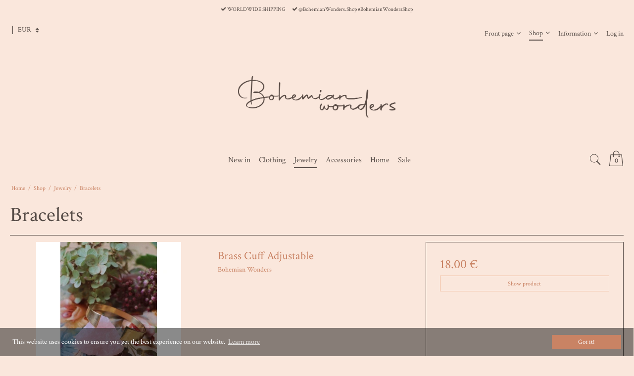

--- FILE ---
content_type: text/html; charset=ISO-8859-1
request_url: https://bohemianwonders.shop/shop/43-bracelets/
body_size: 35529
content:
<!DOCTYPE html>
<!--[if lt IE 7 ]>  <html class="ie6 ielt9 no-js" lang="en"> <![endif]-->
<!--[if IE 7 ]>     <html class="ie7 ielt9 no-js" lang="en"> <![endif]-->
<!--[if IE 8 ]>     <html class="ie8 ielt9 no-js" lang="en"> <![endif]-->
<!--[if IE 9 ]>     <html class="ie9 no-js" lang="en"> <![endif]-->
<!--[if IE 10 ]>    <html class="ie10 no-js" lang="en"> <![endif]-->
<!--[if IE 11 ]>    <html class="ie11 no-js" lang="en"> <![endif]-->
<!--[if (gt IE 11)|!(IE)]><!--> <html class="no-js" lang="en"> <!--<![endif]-->
<head prefix="og: http://ogp.me/ns#
              fb: http://ogp.me/ns/fb#
              ng: http://angularjs.org">
    <meta charset="windows-1252">
<title>Bracelets - Bohemian Wonders</title>
<meta name="viewport" content="width=device-width, initial-scale=1">
<meta name="generator" content="HostedShop">
<meta name="csrf_token" content="MTc2OTU5OTI3MWM1NTJmMTJjNTIzODY1YTNjZTE4ZDBmM2YyNTZiMDc1ZmU0M2FiZDR4dFBGWUgwT3U4Y1V5akNwbjlVV2F4OXR4OU1TQzNuMw==" />
<meta property="og:type" content="product.group" />
<meta property="og:title" content="Bracelets" />
<meta property="og:url" content="https://bohemianwonders.shop/shop/43-bracelets/" />
<meta property="og:image" content="https://shop15368.sfstatic.io/upload_dir/pics/_thumbs/bracelets-1.w1200.jpg" />
<meta property="og:sitename" content="Bohemian Wonders" />
<meta property="og:description" content="Bohemian Wonders" />

	<link rel="shortcut icon" href="/upload_dir/pics/the-rose-logo-1.jpg" type="image/x-icon" />
	<link rel="apple-touch-icon" href="/upload_dir/pics/the-rose-logo-1.jpg" />



<!--[if lte IE 9]>
<script src="https://shop15368.sfstatic.io/_design/smartytemplates/store/template001/assets/js/ie.js"></script>
<link href="https://shop15368.sfstatic.io/_design/smartytemplates/store/template001/assets/css/ie.css" rel="stylesheet" type="text/css">
<link href="https://shop15368.sfstatic.io/_design/smartytemplates/store/template006/assets/css/template.ie.css" rel="stylesheet" type="text/css">
<![endif]-->

<link rel="preconnect" href="https://shop15368.sfstatic.io" crossorigin>
<link rel="preconnect" href="https://fonts.gstatic.com/" crossorigin>

<link rel="stylesheet" href="https://shop15368.sfstatic.io/_design/common/libs/font-awesome/latest/css/font-awesome.dirty.min.css">
<link rel="alternate" type="application/rss+xml" title="Latest Products" href="//bohemianwonders.shop/RSS/?type=products&amp;mode=1&amp;lang=US&amp;site=1" >
<link href="https://shop15368.sfstatic.io/_design/smartytemplates/store/template001/assets/css/libs.css?v=20251014085848" rel="stylesheet" >
<link href="https://shop15368.sfstatic.io/_design/smartytemplates/store/template006/assets/css/template.css?v=20250728120839" rel="stylesheet" >
<link href="https://shop15368.sfstatic.io/upload_dir/templates/template006_1/assets/css/theme.css?v=20251012161423" rel="stylesheet" >
<link href="https://shop15368.sfstatic.io/_design/smartytemplates/store/template001/assets/css/print.css?v=20251014085848" media="print" rel="stylesheet" >
<link href="https://shop15368.sfstatic.io/upload_dir/templates/template006_1/assets/css/custom.css?v=20230620135901" rel="stylesheet" >

<script>
window.platform = window.platform || {};(function (q) {var topics = {}, subUid = -1;q.subscribe = function(topic, func) {if (!topics[topic]) {topics[topic] = [];}var token = (++subUid).toString();topics[topic].push({token: token,func: func});return token;};q.publish = function(topic, args) {if (!topics[topic]) {return false;}setTimeout(function() {var subscribers = topics[topic],len = subscribers ? subscribers.length : 0;while (len--) {subscribers[len].func(topic, args);}}, 0);return true;};q.unsubscribe = function(token) {for (var m in topics) {if (topics[m]) {for (var i = 0, j = topics[m].length; i < j; i++) {if (topics[m][i].token === token) {topics[m].splice(i, 1);return token;}}}}return false;};})(window.platform);
</script>








<!-- Global site tag (gtag.js) - Google Analytics -->
<script async src="https://www.googletagmanager.com/gtag/js?id=UA-174978501-1"></script>
<script>
  window.dataLayer = window.dataLayer || [];
  function gtag(){dataLayer.push(arguments);}
  gtag('js', new Date());

  gtag('config', 'UA-174978501-1');

</script>

<meta name="facebook-domain-verification" content="46iaxp78ttorfmgazg4q8fok3jwa9k" />

<!-- Global site tag (gtag.js) - Google Analytics -->
<script async src="https://www.googletagmanager.com/gtag/js?id=G-0CF378FZ7W"></script>
<script>
  window.dataLayer = window.dataLayer || [];
  function gtag(){dataLayer.push(arguments);}
  gtag('js', new Date());

  gtag('config', 'G-0CF378FZ7W');
</script>



</head>
<body id="ng-app" data-ng-app="platform-app" data-ng-strict-di class="site1 languageUS currencyEUR pageId2 pageCategory43 pageTypeproduct" itemscope itemtype="http://schema.org/WebPage">

       

        <div class="focus-bar text-center">
        <ul class="list-inline">
                            <li><i class="fa fa-check"></i> WORLDWIDE SHIPPING</li>
                                                    <li><i class="fa fa-check"></i> @BohemianWonders.Shop #BohemianWondersShop</li>
                    </ul>
    </div>





<div class="site-corporate">
    <div class="container with-xlarge">
        <div class="row">
            <div class="col-s-4 col-m-12 col-l-12 col-xl-24">
                <div class="row">
                                      <div class="col-s-2 col-m-3 col-l-3 col-xl-6 dropdown-pickers lang-dropdown is-hidden-m is-hidden-s">
                        <ul class="list-unstyled list-inline">
                            
                                                          <li>
                                <div class="w-currency-picker is-inline-block">
                                    <div class="w-currency">

                
        <div class="dropdown w-currency-dropdown">
            <span class="language-currency-picker" data-toggle="dropdown">EUR
            </span>
            <div class="dropdown-menu">
                <div class="dropdown-container">
                    <ul>
                                                <li class="w-currency-item ">
                                                       <a href="/shop/43-bracelets/?currency=DKK">
                               Danske Kroner (DKK)
                             </a>
                          
                        </li>
                                                <li class="w-currency-item currencyactive">
                                                       <span class="active">EURO (EUR)</span>
                          
                        </li>
                                                <li class="w-currency-item ">
                                                       <a href="/shop/43-bracelets/?currency=GBP">
                               Pounds (GBP)
                             </a>
                          
                        </li>
                                                <li class="w-currency-item ">
                                                       <a href="/shop/43-bracelets/?currency=USD">
                               USD (USD)
                             </a>
                          
                        </li>
                                            </ul>
                </div>
            </div>
        </div>

                </div>
                                </div>
                              </li>
                                                    </ul>
                    </div>
                    
                    <div class="col-s-2 col-m-9 col-l-9 col-xl-18 pull-right">
                        
<div class="navbar-collapse is-collapsed nav-flex container top-menu with-xlarge  nav nav-default is-hidden-s is-hidden-m is-visible-l is-visible-xl" data-group="main-navbar" data-js="navbarAnimation">

    
                    

    







<ul class="mobile-navigation w-menu w-menu-list nav nav-default" data-js="hamburgerDropdown">

    
        
        
                                                
        
        <li class="w-menu-item item-1   dropdown">
                                        
                                                <span data-toggle="navigation" class="parent item-primary marker"  data-arrow-toggle="topNavArrow">
                        <i class="topnav-arrow fa fa-angle-down"></i>
                    </span>
                    <a href="/" class="parent item-primary" aria-haspopup="true" title="Front page"><span>Front page</span></a>
                    <div class="dropdown-menu">
                        <div class="dropdown-container">
                                                            


<ul class="mobile-navigation w-menu w-menu-list" data-js="hamburgerDropdown">

    
        
        
                                                
        
        <li class="w-menu-item item-1   dropdown">
                                        
                                                <span data-toggle="navigation" class="parent marker"  data-arrow-toggle="topNavArrow">
                        <i class="topnav-arrow fa fa-angle-down"></i>
                    </span>
                    <a href="/" class="parent" aria-haspopup="true" title="Bohemian Wonders"><span>Bohemian Wonders</span></a>
                    <div class="dropdown-menu">
                        <div class="dropdown-container">
                                                            


<ul class="mobile-navigation w-menu w-menu-list" data-js="hamburgerDropdown">

    
        
        
                                                
        
        <li class="w-menu-item item-15">
                                        
                                                <a href="/bohemianwonders/" class="item-sub" aria-haspopup="true" title="#Bohemianwonders"><span>#Bohemianwonders</span></a>
                                    </li>
    </ul>

                                                    </div>
                    </div>
                                    </li>
    </ul>

                                                    </div>
                    </div>
                                    </li>
    
        
        
                                                
                    
                                                            
        <li class="w-menu-item item-8 active is-shop  dropdown">
                                        
                                                <span data-toggle="navigation" class="parent item-primary marker" data-js="shopMarker" data-arrow-toggle="topNavArrow">
                        <i class="topnav-arrow fa fa-angle-down"></i>
                    </span>
                    <a href="/shop/" class="parent item-primary" aria-haspopup="true" title="Shop"><span>Shop</span></a>
                    <div class="dropdown-menu">
                        <div class="dropdown-container">
                                                            
                                
    <ul class="mobile-navigation w-menu w-menu-list" data-js="hamburgerDropdown">
                        
                            
        <li class="w-menu-item item-22">

          
          
                    
                                  
          
          <a class="" href="/shop/22-new-in/">
              <span>New in</span>
          </a>

                  </li>
                        
                                                  
        <li class="w-menu-item item-30 is-shop  dropdown">

          
          
                                          
                                  
                        <span data-toggle="navigation" class="parent marker is-hidden-l is-hidden-xl" data-js="shopMarker" data-arrow-toggle="topNavArrow">
                  <i class="topnav-arrow fa fa-angle-down"></i>
              </span>
          
          <a class="" href="/shop/30-clothing/">
              <span>Clothing</span>
          </a>

                      <div class="dropdown-menu">
                <div class="dropdown-container">
                  
    <ul class="mobile-navigation w-menu w-menu-list" data-js="hamburgerDropdown">
                        
                            
        <li class="w-menu-item item-50">

          
          
                    
                                  
          
          <a class="" href="/shop/50-dresses/">
              <span>Dresses</span>
          </a>

                  </li>
                        
                            
        <li class="w-menu-item item-51">

          
          
                    
                                  
          
          <a class="" href="/shop/51-tops/">
              <span>Tops</span>
          </a>

                  </li>
                        
                            
        <li class="w-menu-item item-52">

          
          
                    
                                  
          
          <a class="" href="/shop/52-bottoms/">
              <span>Bottoms</span>
          </a>

                  </li>
                        
                            
        <li class="w-menu-item item-53">

          
          
                    
                                  
          
          <a class="" href="/shop/53-outerwear/">
              <span>Outerwear</span>
          </a>

                  </li>
                        
                                                  
        <li class="w-menu-item item-36 is-shop  dropdown">

          
          
                                          
                                  
                        <span data-toggle="navigation" class="parent marker is-hidden-l is-hidden-xl" data-js="shopMarker" data-arrow-toggle="topNavArrow">
                  <i class="topnav-arrow fa fa-angle-down"></i>
              </span>
          
          <a class="" href="/shop/36-vintage-gems/">
              <span>Vintage Gems</span>
          </a>

                      <div class="dropdown-menu">
                <div class="dropdown-container">
                  
    <ul class="mobile-navigation w-menu w-menu-list" data-js="hamburgerDropdown">
                        
                            
        <li class="w-menu-item item-66">

          
          
                    
                                  
          
          <a class="" href="/shop/66-daisy-size--xxs-xs/">
              <span>Daisy Size | XXS-XS</span>
          </a>

                  </li>
                        
                            
        <li class="w-menu-item item-67">

          
          
                    
                                  
          
          <a class="" href="/shop/67-rose-size--s---m/">
              <span>Rose Size | S - M</span>
          </a>

                  </li>
                        
                            
        <li class="w-menu-item item-68">

          
          
                    
                                  
          
          <a class="" href="/shop/68-poppy-size--l---xl/">
              <span>Poppy Size | L - XL</span>
          </a>

                  </li>
                        
                            
        <li class="w-menu-item item-69">

          
          
                    
                                  
          
          <a class="" href="/shop/69-sunflower-size--xxl/">
              <span>Sunflower Size | XXL</span>
          </a>

                  </li>
                        
                            
        <li class="w-menu-item item-70">

          
          
                    
                                  
          
          <a class="" href="/shop/70-home--accessories/">
              <span>Home & Accessories</span>
          </a>

                  </li>
          </ul>

                </div>
            </div>
                  </li>
          </ul>

                </div>
            </div>
                  </li>
                        
                                                  
        <li class="w-menu-item item-8 active is-shop  dropdown">

          
          
                                          
                                  
                        <span data-toggle="navigation" class="parent marker is-hidden-l is-hidden-xl" data-js="shopMarker" data-arrow-toggle="topNavArrow">
                  <i class="topnav-arrow fa fa-angle-down"></i>
              </span>
          
          <a class="" href="/shop/8-jewelry/">
              <span>Jewelry</span>
          </a>

                      <div class="dropdown-menu">
                <div class="dropdown-container">
                  
    <ul class="mobile-navigation w-menu w-menu-list" data-js="hamburgerDropdown">
                        
                            
        <li class="w-menu-item item-27">

          
          
                    
                                  
          
          <a class="" href="/shop/27-earrings/">
              <span>Earrings</span>
          </a>

                  </li>
                        
                            
        <li class="w-menu-item item-25">

          
          
                    
                                  
          
          <a class="" href="/shop/25-rings/">
              <span>Rings</span>
          </a>

                  </li>
                        
                            
        <li class="w-menu-item item-37">

          
          
                    
                                  
          
          <a class="" href="/shop/37-necklaces/">
              <span>Necklaces</span>
          </a>

                  </li>
                        
                            
        <li class="w-menu-item item-43 active">

          
          
                    
                                  
          
          <a class="" href="/shop/43-bracelets/">
              <span>Bracelets</span>
          </a>

                  </li>
          </ul>

                </div>
            </div>
                  </li>
                        
                                                  
        <li class="w-menu-item item-31 is-shop  dropdown">

          
          
                                          
                                  
                        <span data-toggle="navigation" class="parent marker is-hidden-l is-hidden-xl" data-js="shopMarker" data-arrow-toggle="topNavArrow">
                  <i class="topnav-arrow fa fa-angle-down"></i>
              </span>
          
          <a class="" href="/shop/31-accessories/">
              <span>Accessories</span>
          </a>

                      <div class="dropdown-menu">
                <div class="dropdown-container">
                  
    <ul class="mobile-navigation w-menu w-menu-list" data-js="hamburgerDropdown">
                        
                            
        <li class="w-menu-item item-58">

          
          
                    
                                  
          
          <a class="" href="/shop/58-boho-bags--belts/">
              <span>Boho Bags & Belts</span>
          </a>

                  </li>
                        
                            
        <li class="w-menu-item item-55">

          
          
                    
                                  
          
          <a class="" href="/shop/55-scarves/">
              <span>Scarves</span>
          </a>

                  </li>
                        
                            
        <li class="w-menu-item item-57">

          
          
                    
                                  
          
          <a class="" href="/shop/57-tights/">
              <span>Tights</span>
          </a>

                  </li>
                        
                            
        <li class="w-menu-item item-64">

          
          
                    
                                  
          
          <a class="" href="/shop/64-hats--hair/">
              <span>Hats & Hair</span>
          </a>

                  </li>
          </ul>

                </div>
            </div>
                  </li>
                        
                                                  
        <li class="w-menu-item item-11 is-shop  dropdown">

          
          
                                          
                                  
                        <span data-toggle="navigation" class="parent marker is-hidden-l is-hidden-xl" data-js="shopMarker" data-arrow-toggle="topNavArrow">
                  <i class="topnav-arrow fa fa-angle-down"></i>
              </span>
          
          <a class="" href="/shop/11-home/">
              <span>Home</span>
          </a>

                      <div class="dropdown-menu">
                <div class="dropdown-container">
                  
    <ul class="mobile-navigation w-menu w-menu-list" data-js="hamburgerDropdown">
                        
                            
        <li class="w-menu-item item-71">

          
          
                    
                                  
          
          <a class="" href="/shop/71-textiles/">
              <span>Textiles</span>
          </a>

                  </li>
                        
                            
        <li class="w-menu-item item-75">

          
          
                    
                                  
          
          <a class="" href="/shop/75-ceramics/">
              <span>Ceramics</span>
          </a>

                  </li>
                        
                            
        <li class="w-menu-item item-80">

          
          
                    
                                  
          
          <a class="" href="/shop/80-wall-decor/">
              <span>Wall Decor</span>
          </a>

                  </li>
          </ul>

                </div>
            </div>
                  </li>
                        
                            
        <li class="w-menu-item item-29">

          
          
                    
                                  
          
          <a class="" href="/shop/29-sale/">
              <span>Sale</span>
          </a>

                  </li>
          </ul>

                                                    </div>
                    </div>
                                    </li>
    
        
        
                                                
        
        <li class="w-menu-item item-3   dropdown">
                                        
                                                <span data-toggle="navigation" class="parent item-primary marker"  data-arrow-toggle="topNavArrow">
                        <i class="topnav-arrow fa fa-angle-down"></i>
                    </span>
                    <a href="/boutique/" class="parent item-primary" aria-haspopup="true" title="Information"><span>Information</span></a>
                    <div class="dropdown-menu">
                        <div class="dropdown-container">
                                                            


<ul class="mobile-navigation w-menu w-menu-list" data-js="hamburgerDropdown">

    
        
        
                                                
        
        <li class="w-menu-item item-17">
                                        
                                                <a href="/boutique/" class="item-sub" aria-haspopup="true" title="Boutique"><span>Boutique</span></a>
                                    </li>
    
        
        
                                                
        
        <li class="w-menu-item item-5">
                                        
                                                <a href="/about-us/" class="item-sub" aria-haspopup="true" title="About us"><span>About us</span></a>
                                    </li>
    
        
        
                                                
        
        <li class="w-menu-item item-6">
                                        
                                                <a href="/contact/" class="item-sub" aria-haspopup="true" title="Contact"><span>Contact</span></a>
                                    </li>
    
        
        
                                                
        
        <li class="w-menu-item item-19">
                                        
                                                <a href="/size-charts/" class="item-sub" aria-haspopup="true" title="Size Charts"><span>Size Charts</span></a>
                                    </li>
    
        
        
                                                
        
        <li class="w-menu-item item-10">
                                        
                                                <a href="/terms-and-conditions/" class="item-sub" aria-haspopup="true" title="Terms and conditions"><span>Terms and conditions</span></a>
                                    </li>
    
        
        
                                                
        
        <li class="w-menu-item item-16">
                                        
                                                <a href="/payment/" class="item-sub" aria-haspopup="true" title="Payment"><span>Payment</span></a>
                                    </li>
    </ul>

                                                    </div>
                    </div>
                                    </li>
    
        
        
                                                
        
        <li class="w-menu-item item-myaccount   dropdown">
                                        
                            <a class="item-primary login-icon" data-js="openLoginModal">
                                        <span>Log in</span>
                                    </a>
                    

<div data-js="loginOverlay" class="login-overlay-box text-left" >

    <div class="login-overlay-container">

        <span class="angle"></span>

        <div class="btnCloseLogin btn--close">
            <svg xmlns="http://www.w3.org/2000/svg" xmlns:xlink="http://www.w3.org/1999/xlink" viewBox="0 0 50 50" version="1.1">
                <g><path style=" " d="M 7.71875 6.28125 L 6.28125 7.71875 L 23.5625 25 L 6.28125 42.28125 L 7.71875 43.71875 L 25 26.4375 L 42.28125 43.71875 L 43.71875 42.28125 L 26.4375 25 L 43.71875 7.71875 L 42.28125 6.28125 L 25 23.5625 Z "/></g>
            </svg>
        </div>

                    <form class="w-login-form" method="post" action="/actions/user/recaptchalogin" autocomplete="off">

                <input type="hidden" name="csrf_token" value="MTc2OTU5OTI3MWM1NTJmMTJjNTIzODY1YTNjZTE4ZDBmM2YyNTZiMDc1ZmU0M2FiZDR4dFBGWUgwT3U4Y1V5akNwbjlVV2F4OXR4OU1TQzNuMw==" />

                                <div class="panel-border w-login">
                    <div class="panel-heading w-login-form-header w-header row">
                        <span class="h5 w-login-form-headline w-title">Log in</span>
                    </div>

                    <div class="panel-body row">
                        <fieldset class="form-group w-userlogin-username login-animate-input-container trailing-trip">
                            <label class="form-label login-animate-txt" data-js="loginAnimateTxt">Your e-mail <span class="form-required">*</span></label>
                            <input data-js="loginAnimateInput" name="username" type="text" class="m-login-username form-input login-animate-input" required>
                        </fieldset>

                        <fieldset class="form-group w-userlogin-password login-animate-input-container trailing-trip">
                            <label class="form-label login-animate-txt" data-js="loginAnimateTxt">Your password <span class="form-required">*</span></label>
                            <input data-js="loginAnimateInput" name="password" type="password" class="form-input login-animate-input m-login-password" required>
                        </fieldset>

                        <fieldset class="form-group w-userlogin-remember trailing-db">
                            <label class="container--checkbox form-label">Remember login
                                <input name="auto_login" type="checkbox" class="m-login-remember" tabindex="0">
                                <span class="checkmark--checkbox form-input"></span>
                            </label>
                        </fieldset>

                                                <div class="row">
                            <div class="col-s-2 col-m-6 col-l-6 col-xl-12 w-links-usercreate">
                                                                    <a class="is-block b-links-usercreate text-center" href="/create-user/">Create user</span></a>
                                                            </div>

                            <div class="col-s-2 col-m-6 col-l-6 col-xl-12 text-center trailing-trip">
                                <button class="form-submit button-primary is-block" type="submit">Log in</button>
                            </div>
                        </div>

                        <ul class="list-unstyled w-login-links">
                                                            <li class="w-login-item b-login-item b-links-userpasswordrecover"><a href="/forgotten-password/">Forgotten your password?</a></li>
                                                                                                                    <li class="w-login-item w-newsletter-signup"><a href="/subscribe-newsletter/">News subscription</a></li>
                                                    </ul>
                                    
                                            </div>
                </div>
            </form>
            </div>
</div>
                    </li>
    </ul>


    </div>
                    </div>
                </div>
            </div>
        </div>
    </div>
</div>

<header class="site-header is-hidden-m is-hidden-s" itemscope itemtype="http://schema.org/WPHeader">
    <div class="container with-xlarge logo-container">
        <div class="row">
            <div class="col-s-4 col-m-12 col-l-12 col-xl-24">
                
<div class="logo w-logo">

		
    <a class="logo-anchor anchor-image" href="/" title="Bohemian Wonders"><img src="https://shop15368.sfstatic.io/upload_dir/pics/bohemian-wonders-logo-new-possible.png" alt="Bohemian Wonders" class="responsive"/></a>

		</div>
            </div>
        </div>
    </div>
</header>


<div class="site-navigation" data-js="site-navigation">
    <div class="mobile-background-toggle" data-js="mobile-background-toggle"></div>
    <div class="container with-xlarge">
      <div class="row">
          <nav class="navbar w-widget widget">

                <div class="navbar-header">

                  <div class="col-s-1 col-m-4 is-hidden-xl is-hidden-l">
                    <div class="button-mobile navbar-toggle pull-left" data-js="mobileButton" data-toggle="collapse" data-target="main-navbar">
                      <span class="burg"></span>
                    </div>
                  </div>

                  <div class="col-s-2 col-m-4 is-hidden-xl is-hidden-l mobile-navbar-logo">
                    
<div class="logo w-logo">

		
    <a class="logo-anchor anchor-image" href="/" title="Bohemian Wonders"><img src="https://shop15368.sfstatic.io/upload_dir/pics/bohemian-wonders-logo-new-possible.png" alt="Bohemian Wonders" class="responsive"/></a>

		</div>
                  </div>

                  <div class="col-s-1 col-m-4 col-l-12 col-xl-24 utilities-bar text-right">
                                                                
                                            








<div class="m-quick-cart w-cart text-left" data-js="quickCart">
    <div class="dropdown" style="float:right;">
                    <a href="/basket/" class="right">
                <div class="shopping-cart-container">
                    <svg xmlns="http://www.w3.org/2000/svg" xmlns:xlink="http://www.w3.org/1999/xlink" viewBox="0 0 50 50" version="1.1" width="50px" height="50px">
<g>
<path style=" " d="M 25 1 C 19.464844 1 15 5.464844 15 11 L 15 13 L 7.09375 13 L 7 13.875 L 3 48.875 L 2.875 50 L 47.125 50 L 47 48.875 L 43 13.875 L 42.90625 13 L 35 13 L 35 11 C 35 5.464844 30.535156 1 25 1 Z M 25 3 C 29.464844 3 33 6.535156 33 11 L 33 13 L 17 13 L 17 11 C 17 6.535156 20.535156 3 25 3 Z M 8.90625 15 L 15 15 L 15 17.28125 C 14.402344 17.628906 14 18.261719 14 19 C 14 20.105469 14.894531 21 16 21 C 17.105469 21 18 20.105469 18 19 C 18 18.261719 17.597656 17.628906 17 17.28125 L 17 15 L 33 15 L 33 17.28125 C 32.402344 17.628906 32 18.261719 32 19 C 32 20.105469 32.894531 21 34 21 C 35.105469 21 36 20.105469 36 19 C 36 18.261719 35.597656 17.628906 35 17.28125 L 35 15 L 41.09375 15 L 44.875 48 L 5.125 48 Z "/>
</g>
</svg>
                                            <div class="shopping-cart-number"><span>0</span></div>
                                    </div>
            </a>
        
            </div>
</div>
                                                                                    <div id="searchButton" data-js="searchButton" class="search-module">
  <svg class="search-icon" xmlns="http://www.w3.org/2000/svg" xmlns:xlink="http://www.w3.org/1999/xlink" viewBox="0 0 50 50" version="1.1" width="50px" height="50px">
<g>
<path style=" " d="M 21 3 C 11.621094 3 4 10.621094 4 20 C 4 29.378906 11.621094 37 21 37 C 24.710938 37 28.140625 35.804688 30.9375 33.78125 L 44.09375 46.90625 L 46.90625 44.09375 L 33.90625 31.0625 C 36.460938 28.085938 38 24.222656 38 20 C 38 10.621094 30.378906 3 21 3 Z M 21 5 C 29.296875 5 36 11.703125 36 20 C 36 28.296875 29.296875 35 21 35 C 12.703125 35 6 28.296875 6 20 C 6 11.703125 12.703125 5 21 5 Z "/>
</g>
</svg>
</div>

<div data-js="searchContainer" class="search-container-widget">
    <div data-js="blur" class="blur-site-content"></div>
    <div id="searchBox" data-js="searchBox" class="container with-xlarge search-module shown">
        <div class="col-l-12 col-xl-24 is-center-block">
            <form id="searchForm" class="top-search-form is-block" method="get" action="/shop/">
                <svg id="closeSearchFeild" class="svg-icon-big" xmlns="http://www.w3.org/2000/svg" xmlns:xlink="http://www.w3.org/1999/xlink" viewBox="0 0 50 50" version="1.1">
<g>
<path d="M 7.71875 6.28125 L 6.28125 7.71875 L 23.5625 25 L 6.28125 42.28125 L 7.71875 43.71875 L 25 26.4375 L 42.28125 43.71875 L 43.71875 42.28125 L 26.4375 25 L 43.71875 7.71875 L 42.28125 6.28125 L 25 23.5625 Z "/>
</g>
</svg>                <div class="input-group is-block text-center feild-container">
                    <input type="text" data-js="searchInput" id="searchInput" autocomplete="off" class="search-input-big" placeholder="Enter search text" name="search" required>
                </div>
            </form>
        </div>
    </div>
</div>
                                      </div>

                </div>
                                    




<div class="nav nav-default  is-hidden-s is-hidden-m">
    <div class="navbar-collapse">

                <ul class="level-0 category--list list-inline">
                            
                
                
                                
                <li class="level-0 category--item category--22 ">

                    <div class="category--title">
                        <a class="categorylevel0" href="/shop/22-new-in/">
                            <span>New in</span>
                        </a>
                    </div>

                                    </li>

                            
                
                                    
                                                        
                                                        
                                                        
                                                        
                                    
                                
                <li class="level-0 category--item category--30 dropdown ">

                    <div class="category--title">
                        <a class="categorylevel0" href="/shop/30-clothing/">
                            <span>Clothing</span>
                        </a>
                    </div>

                                        <div class="dropdown-menu" data-group="30 navbar">
                        <div class="dropdown-container">
                            <ul class="level-1 category--list">

                                                                                                        
                                                                        
                                    <li class="level-1 category--item  ">
                                        <a class="categorylevel1" href="/shop/50-dresses/">
                                            <span>Dresses</span>
                                        </a>
                                                                            </li>
                                                                                                        
                                                                        
                                    <li class="level-1 category--item  ">
                                        <a class="categorylevel1" href="/shop/51-tops/">
                                            <span>Tops</span>
                                        </a>
                                                                            </li>
                                                                                                        
                                                                        
                                    <li class="level-1 category--item  ">
                                        <a class="categorylevel1" href="/shop/52-bottoms/">
                                            <span>Bottoms</span>
                                        </a>
                                                                            </li>
                                                                                                        
                                                                        
                                    <li class="level-1 category--item  ">
                                        <a class="categorylevel1" href="/shop/53-outerwear/">
                                            <span>Outerwear</span>
                                        </a>
                                                                            </li>
                                                                                                        
                                                                        
                                    <li class="level-1 category--item   dropdown ">
                                        <a class="categorylevel1" href="/shop/36-vintage-gems/">
                                            <span>Vintage Gems</span>
                                        </a>
                                                                                    <ul class="level-2 category--list">
                                                                                                    <li class="level-2 category--item  ">
                                                        <a class="categorylevel2" href="/shop/66-daisy-size--xxs-xs/">
                                                            <span>Daisy Size | XXS-XS</span>
                                                        </a>
                                                    </li>
                                                                                                    <li class="level-2 category--item  ">
                                                        <a class="categorylevel2" href="/shop/67-rose-size--s---m/">
                                                            <span>Rose Size | S - M</span>
                                                        </a>
                                                    </li>
                                                                                                    <li class="level-2 category--item  ">
                                                        <a class="categorylevel2" href="/shop/68-poppy-size--l---xl/">
                                                            <span>Poppy Size | L - XL</span>
                                                        </a>
                                                    </li>
                                                                                                    <li class="level-2 category--item  ">
                                                        <a class="categorylevel2" href="/shop/69-sunflower-size--xxl/">
                                                            <span>Sunflower Size | XXL</span>
                                                        </a>
                                                    </li>
                                                                                                    <li class="level-2 category--item  ">
                                                        <a class="categorylevel2" href="/shop/70-home--accessories/">
                                                            <span>Home & Accessories</span>
                                                        </a>
                                                    </li>
                                                                                            </ul>
                                                                            </li>
                                
                            </ul>
                        </div>
                    </div>
                                    </li>

                            
                
                                    
                                                        
                                                        
                                                        
                                    
                                
                <li class="level-0 category--item category--8 active dropdown ">

                    <div class="category--title">
                        <a class="categorylevel0" href="/shop/8-jewelry/">
                            <span>Jewelry</span>
                        </a>
                    </div>

                                        <div class="dropdown-menu" data-group="8 navbar">
                        <div class="dropdown-container">
                            <ul class="level-1 category--list">

                                                                                                        
                                                                        
                                    <li class="level-1 category--item  ">
                                        <a class="categorylevel1" href="/shop/27-earrings/">
                                            <span>Earrings</span>
                                        </a>
                                                                            </li>
                                                                                                        
                                                                        
                                    <li class="level-1 category--item  ">
                                        <a class="categorylevel1" href="/shop/25-rings/">
                                            <span>Rings</span>
                                        </a>
                                                                            </li>
                                                                                                        
                                                                        
                                    <li class="level-1 category--item  ">
                                        <a class="categorylevel1" href="/shop/37-necklaces/">
                                            <span>Necklaces</span>
                                        </a>
                                                                            </li>
                                                                                                        
                                                                        
                                    <li class="level-1 category--item active ">
                                        <a class="categorylevel1" href="/shop/43-bracelets/">
                                            <span>Bracelets</span>
                                        </a>
                                                                            </li>
                                
                            </ul>
                        </div>
                    </div>
                                    </li>

                            
                
                                    
                                                        
                                                        
                                                        
                                    
                                
                <li class="level-0 category--item category--31 dropdown ">

                    <div class="category--title">
                        <a class="categorylevel0" href="/shop/31-accessories/">
                            <span>Accessories</span>
                        </a>
                    </div>

                                        <div class="dropdown-menu" data-group="31 navbar">
                        <div class="dropdown-container">
                            <ul class="level-1 category--list">

                                                                                                        
                                                                        
                                    <li class="level-1 category--item  ">
                                        <a class="categorylevel1" href="/shop/58-boho-bags--belts/">
                                            <span>Boho Bags & Belts</span>
                                        </a>
                                                                            </li>
                                                                                                        
                                                                        
                                    <li class="level-1 category--item  ">
                                        <a class="categorylevel1" href="/shop/55-scarves/">
                                            <span>Scarves</span>
                                        </a>
                                                                            </li>
                                                                                                        
                                                                        
                                    <li class="level-1 category--item  ">
                                        <a class="categorylevel1" href="/shop/57-tights/">
                                            <span>Tights</span>
                                        </a>
                                                                            </li>
                                                                                                        
                                                                        
                                    <li class="level-1 category--item  ">
                                        <a class="categorylevel1" href="/shop/64-hats--hair/">
                                            <span>Hats & Hair</span>
                                        </a>
                                                                            </li>
                                
                            </ul>
                        </div>
                    </div>
                                    </li>

                            
                
                                    
                                                        
                                                        
                                    
                                
                <li class="level-0 category--item category--11 dropdown ">

                    <div class="category--title">
                        <a class="categorylevel0" href="/shop/11-home/">
                            <span>Home</span>
                        </a>
                    </div>

                                        <div class="dropdown-menu" data-group="11 navbar">
                        <div class="dropdown-container">
                            <ul class="level-1 category--list">

                                                                                                        
                                                                        
                                    <li class="level-1 category--item  ">
                                        <a class="categorylevel1" href="/shop/71-textiles/">
                                            <span>Textiles</span>
                                        </a>
                                                                            </li>
                                                                                                        
                                                                        
                                    <li class="level-1 category--item  ">
                                        <a class="categorylevel1" href="/shop/75-ceramics/">
                                            <span>Ceramics</span>
                                        </a>
                                                                            </li>
                                                                                                        
                                                                        
                                    <li class="level-1 category--item  ">
                                        <a class="categorylevel1" href="/shop/80-wall-decor/">
                                            <span>Wall Decor</span>
                                        </a>
                                                                            </li>
                                
                            </ul>
                        </div>
                    </div>
                                    </li>

                            
                
                
                                
                <li class="level-0 category--item category--29 ">

                    <div class="category--title">
                        <a class="categorylevel0" href="/shop/29-sale/">
                            <span>Sale</span>
                        </a>
                    </div>

                                    </li>

                    </ul>
        
    </div>
</div>
                                  <div class="navbar-collapse-background" data-js="mobile-background-toggle"></div>

<div class="navbar-collapse is-collapsed nav-flex container top-menu with-xlarge  is-visible-s is-visible-m is-hidden-l is-hidden-xl" data-group="main-navbar" data-js="navbarAnimation">

      <div class="mobile-navigation-header" data-js="mobileHeader">
        
<div class="logo w-logo">

		
    <a class="logo-anchor anchor-image" href="/" title="Bohemian Wonders"><img src="https://shop15368.sfstatic.io/upload_dir/pics/bohemian-wonders-logo-new-possible.png" alt="Bohemian Wonders" class="responsive"/></a>

		</div>
        <div class="button-mobile navbar-toggle" data-js="mobileButton" data-toggle="collapse" data-target="main-navbar">
          <span class="burg activeBurg"></span>
        </div>
    </div>
        <div class="mobile-top-menu-container" data-js="mobileTopMenuContainer">
    
                    

    







<ul class="mobile-navigation w-menu w-menu-list nav nav-default" data-js="hamburgerDropdown">

    
        
        
                                                
        
        <li class="w-menu-item item-1   dropdown">
                                        
                                                <span data-toggle="navigation" class="parent item-primary marker"  data-arrow-toggle="topNavArrow">
                        <i class="topnav-arrow fa fa-angle-down"></i>
                    </span>
                    <a href="/" class="parent item-primary" aria-haspopup="true" title="Front page"><span>Front page</span></a>
                    <div class="dropdown-menu">
                        <div class="dropdown-container">
                                                            


<ul class="mobile-navigation w-menu w-menu-list" data-js="hamburgerDropdown">

    
        
        
                                                
        
        <li class="w-menu-item item-1   dropdown">
                                        
                                                <span data-toggle="navigation" class="parent marker"  data-arrow-toggle="topNavArrow">
                        <i class="topnav-arrow fa fa-angle-down"></i>
                    </span>
                    <a href="/" class="parent" aria-haspopup="true" title="Bohemian Wonders"><span>Bohemian Wonders</span></a>
                    <div class="dropdown-menu">
                        <div class="dropdown-container">
                                                            


<ul class="mobile-navigation w-menu w-menu-list" data-js="hamburgerDropdown">

    
        
        
                                                
        
        <li class="w-menu-item item-15">
                                        
                                                <a href="/bohemianwonders/" class="item-sub" aria-haspopup="true" title="#Bohemianwonders"><span>#Bohemianwonders</span></a>
                                    </li>
    </ul>

                                                    </div>
                    </div>
                                    </li>
    </ul>

                                                    </div>
                    </div>
                                    </li>
    
        
        
                                                
                    
                                                            
        <li class="w-menu-item item-8 active is-shop  dropdown">
                                        
                                                <span data-toggle="navigation" class="parent item-primary marker" data-js="shopMarker" data-arrow-toggle="topNavArrow">
                        <i class="topnav-arrow fa fa-angle-down"></i>
                    </span>
                    <a href="/shop/" class="parent item-primary" aria-haspopup="true" title="Shop"><span>Shop</span></a>
                    <div class="dropdown-menu">
                        <div class="dropdown-container">
                                                            
                                
    <ul class="mobile-navigation w-menu w-menu-list" data-js="hamburgerDropdown">
                        
                            
        <li class="w-menu-item item-22">

          
          
                    
                                  
          
          <a class="" href="/shop/22-new-in/">
              <span>New in</span>
          </a>

                  </li>
                        
                                                  
        <li class="w-menu-item item-30 is-shop  dropdown">

          
          
                                          
                                  
                        <span data-toggle="navigation" class="parent marker is-hidden-l is-hidden-xl" data-js="shopMarker" data-arrow-toggle="topNavArrow">
                  <i class="topnav-arrow fa fa-angle-down"></i>
              </span>
          
          <a class="" href="/shop/30-clothing/">
              <span>Clothing</span>
          </a>

                      <div class="dropdown-menu">
                <div class="dropdown-container">
                  
    <ul class="mobile-navigation w-menu w-menu-list" data-js="hamburgerDropdown">
                        
                            
        <li class="w-menu-item item-50">

          
          
                    
                                  
          
          <a class="" href="/shop/50-dresses/">
              <span>Dresses</span>
          </a>

                  </li>
                        
                            
        <li class="w-menu-item item-51">

          
          
                    
                                  
          
          <a class="" href="/shop/51-tops/">
              <span>Tops</span>
          </a>

                  </li>
                        
                            
        <li class="w-menu-item item-52">

          
          
                    
                                  
          
          <a class="" href="/shop/52-bottoms/">
              <span>Bottoms</span>
          </a>

                  </li>
                        
                            
        <li class="w-menu-item item-53">

          
          
                    
                                  
          
          <a class="" href="/shop/53-outerwear/">
              <span>Outerwear</span>
          </a>

                  </li>
                        
                                                  
        <li class="w-menu-item item-36 is-shop  dropdown">

          
          
                                          
                                  
                        <span data-toggle="navigation" class="parent marker is-hidden-l is-hidden-xl" data-js="shopMarker" data-arrow-toggle="topNavArrow">
                  <i class="topnav-arrow fa fa-angle-down"></i>
              </span>
          
          <a class="" href="/shop/36-vintage-gems/">
              <span>Vintage Gems</span>
          </a>

                      <div class="dropdown-menu">
                <div class="dropdown-container">
                  
    <ul class="mobile-navigation w-menu w-menu-list" data-js="hamburgerDropdown">
                        
                            
        <li class="w-menu-item item-66">

          
          
                    
                                  
          
          <a class="" href="/shop/66-daisy-size--xxs-xs/">
              <span>Daisy Size | XXS-XS</span>
          </a>

                  </li>
                        
                            
        <li class="w-menu-item item-67">

          
          
                    
                                  
          
          <a class="" href="/shop/67-rose-size--s---m/">
              <span>Rose Size | S - M</span>
          </a>

                  </li>
                        
                            
        <li class="w-menu-item item-68">

          
          
                    
                                  
          
          <a class="" href="/shop/68-poppy-size--l---xl/">
              <span>Poppy Size | L - XL</span>
          </a>

                  </li>
                        
                            
        <li class="w-menu-item item-69">

          
          
                    
                                  
          
          <a class="" href="/shop/69-sunflower-size--xxl/">
              <span>Sunflower Size | XXL</span>
          </a>

                  </li>
                        
                            
        <li class="w-menu-item item-70">

          
          
                    
                                  
          
          <a class="" href="/shop/70-home--accessories/">
              <span>Home & Accessories</span>
          </a>

                  </li>
          </ul>

                </div>
            </div>
                  </li>
          </ul>

                </div>
            </div>
                  </li>
                        
                                                  
        <li class="w-menu-item item-8 active is-shop  dropdown">

          
          
                                          
                                  
                        <span data-toggle="navigation" class="parent marker is-hidden-l is-hidden-xl" data-js="shopMarker" data-arrow-toggle="topNavArrow">
                  <i class="topnav-arrow fa fa-angle-down"></i>
              </span>
          
          <a class="" href="/shop/8-jewelry/">
              <span>Jewelry</span>
          </a>

                      <div class="dropdown-menu">
                <div class="dropdown-container">
                  
    <ul class="mobile-navigation w-menu w-menu-list" data-js="hamburgerDropdown">
                        
                            
        <li class="w-menu-item item-27">

          
          
                    
                                  
          
          <a class="" href="/shop/27-earrings/">
              <span>Earrings</span>
          </a>

                  </li>
                        
                            
        <li class="w-menu-item item-25">

          
          
                    
                                  
          
          <a class="" href="/shop/25-rings/">
              <span>Rings</span>
          </a>

                  </li>
                        
                            
        <li class="w-menu-item item-37">

          
          
                    
                                  
          
          <a class="" href="/shop/37-necklaces/">
              <span>Necklaces</span>
          </a>

                  </li>
                        
                            
        <li class="w-menu-item item-43 active">

          
          
                    
                                  
          
          <a class="" href="/shop/43-bracelets/">
              <span>Bracelets</span>
          </a>

                  </li>
          </ul>

                </div>
            </div>
                  </li>
                        
                                                  
        <li class="w-menu-item item-31 is-shop  dropdown">

          
          
                                          
                                  
                        <span data-toggle="navigation" class="parent marker is-hidden-l is-hidden-xl" data-js="shopMarker" data-arrow-toggle="topNavArrow">
                  <i class="topnav-arrow fa fa-angle-down"></i>
              </span>
          
          <a class="" href="/shop/31-accessories/">
              <span>Accessories</span>
          </a>

                      <div class="dropdown-menu">
                <div class="dropdown-container">
                  
    <ul class="mobile-navigation w-menu w-menu-list" data-js="hamburgerDropdown">
                        
                            
        <li class="w-menu-item item-58">

          
          
                    
                                  
          
          <a class="" href="/shop/58-boho-bags--belts/">
              <span>Boho Bags & Belts</span>
          </a>

                  </li>
                        
                            
        <li class="w-menu-item item-55">

          
          
                    
                                  
          
          <a class="" href="/shop/55-scarves/">
              <span>Scarves</span>
          </a>

                  </li>
                        
                            
        <li class="w-menu-item item-57">

          
          
                    
                                  
          
          <a class="" href="/shop/57-tights/">
              <span>Tights</span>
          </a>

                  </li>
                        
                            
        <li class="w-menu-item item-64">

          
          
                    
                                  
          
          <a class="" href="/shop/64-hats--hair/">
              <span>Hats & Hair</span>
          </a>

                  </li>
          </ul>

                </div>
            </div>
                  </li>
                        
                                                  
        <li class="w-menu-item item-11 is-shop  dropdown">

          
          
                                          
                                  
                        <span data-toggle="navigation" class="parent marker is-hidden-l is-hidden-xl" data-js="shopMarker" data-arrow-toggle="topNavArrow">
                  <i class="topnav-arrow fa fa-angle-down"></i>
              </span>
          
          <a class="" href="/shop/11-home/">
              <span>Home</span>
          </a>

                      <div class="dropdown-menu">
                <div class="dropdown-container">
                  
    <ul class="mobile-navigation w-menu w-menu-list" data-js="hamburgerDropdown">
                        
                            
        <li class="w-menu-item item-71">

          
          
                    
                                  
          
          <a class="" href="/shop/71-textiles/">
              <span>Textiles</span>
          </a>

                  </li>
                        
                            
        <li class="w-menu-item item-75">

          
          
                    
                                  
          
          <a class="" href="/shop/75-ceramics/">
              <span>Ceramics</span>
          </a>

                  </li>
                        
                            
        <li class="w-menu-item item-80">

          
          
                    
                                  
          
          <a class="" href="/shop/80-wall-decor/">
              <span>Wall Decor</span>
          </a>

                  </li>
          </ul>

                </div>
            </div>
                  </li>
                        
                            
        <li class="w-menu-item item-29">

          
          
                    
                                  
          
          <a class="" href="/shop/29-sale/">
              <span>Sale</span>
          </a>

                  </li>
          </ul>

                                                    </div>
                    </div>
                                    </li>
    
        
        
                                                
        
        <li class="w-menu-item item-3   dropdown">
                                        
                                                <span data-toggle="navigation" class="parent item-primary marker"  data-arrow-toggle="topNavArrow">
                        <i class="topnav-arrow fa fa-angle-down"></i>
                    </span>
                    <a href="/boutique/" class="parent item-primary" aria-haspopup="true" title="Information"><span>Information</span></a>
                    <div class="dropdown-menu">
                        <div class="dropdown-container">
                                                            


<ul class="mobile-navigation w-menu w-menu-list" data-js="hamburgerDropdown">

    
        
        
                                                
        
        <li class="w-menu-item item-17">
                                        
                                                <a href="/boutique/" class="item-sub" aria-haspopup="true" title="Boutique"><span>Boutique</span></a>
                                    </li>
    
        
        
                                                
        
        <li class="w-menu-item item-5">
                                        
                                                <a href="/about-us/" class="item-sub" aria-haspopup="true" title="About us"><span>About us</span></a>
                                    </li>
    
        
        
                                                
        
        <li class="w-menu-item item-6">
                                        
                                                <a href="/contact/" class="item-sub" aria-haspopup="true" title="Contact"><span>Contact</span></a>
                                    </li>
    
        
        
                                                
        
        <li class="w-menu-item item-19">
                                        
                                                <a href="/size-charts/" class="item-sub" aria-haspopup="true" title="Size Charts"><span>Size Charts</span></a>
                                    </li>
    
        
        
                                                
        
        <li class="w-menu-item item-10">
                                        
                                                <a href="/terms-and-conditions/" class="item-sub" aria-haspopup="true" title="Terms and conditions"><span>Terms and conditions</span></a>
                                    </li>
    
        
        
                                                
        
        <li class="w-menu-item item-16">
                                        
                                                <a href="/payment/" class="item-sub" aria-haspopup="true" title="Payment"><span>Payment</span></a>
                                    </li>
    </ul>

                                                    </div>
                    </div>
                                    </li>
    
        
        
                                                
        
        <li class="w-menu-item item-myaccount   dropdown">
                                        
                            <a class="item-primary login-icon" data-js="openLoginModal">
                                        <span>Log in</span>
                                    </a>
                    

<div data-js="loginOverlay" class="login-overlay-box text-left" >

    <div class="login-overlay-container">

        <span class="angle"></span>

        <div class="btnCloseLogin btn--close">
            <svg xmlns="http://www.w3.org/2000/svg" xmlns:xlink="http://www.w3.org/1999/xlink" viewBox="0 0 50 50" version="1.1">
                <g><path style=" " d="M 7.71875 6.28125 L 6.28125 7.71875 L 23.5625 25 L 6.28125 42.28125 L 7.71875 43.71875 L 25 26.4375 L 42.28125 43.71875 L 43.71875 42.28125 L 26.4375 25 L 43.71875 7.71875 L 42.28125 6.28125 L 25 23.5625 Z "/></g>
            </svg>
        </div>

                    <form class="w-login-form" method="post" action="/actions/user/recaptchalogin" autocomplete="off">

                <input type="hidden" name="csrf_token" value="MTc2OTU5OTI3MWM1NTJmMTJjNTIzODY1YTNjZTE4ZDBmM2YyNTZiMDc1ZmU0M2FiZDR4dFBGWUgwT3U4Y1V5akNwbjlVV2F4OXR4OU1TQzNuMw==" />

                                <div class="panel-border w-login">
                    <div class="panel-heading w-login-form-header w-header row">
                        <span class="h5 w-login-form-headline w-title">Log in</span>
                    </div>

                    <div class="panel-body row">
                        <fieldset class="form-group w-userlogin-username login-animate-input-container trailing-trip">
                            <label class="form-label login-animate-txt" data-js="loginAnimateTxt">Your e-mail <span class="form-required">*</span></label>
                            <input data-js="loginAnimateInput" name="username" type="text" class="m-login-username form-input login-animate-input" required>
                        </fieldset>

                        <fieldset class="form-group w-userlogin-password login-animate-input-container trailing-trip">
                            <label class="form-label login-animate-txt" data-js="loginAnimateTxt">Your password <span class="form-required">*</span></label>
                            <input data-js="loginAnimateInput" name="password" type="password" class="form-input login-animate-input m-login-password" required>
                        </fieldset>

                        <fieldset class="form-group w-userlogin-remember trailing-db">
                            <label class="container--checkbox form-label">Remember login
                                <input name="auto_login" type="checkbox" class="m-login-remember" tabindex="0">
                                <span class="checkmark--checkbox form-input"></span>
                            </label>
                        </fieldset>

                                                <div class="row">
                            <div class="col-s-2 col-m-6 col-l-6 col-xl-12 w-links-usercreate">
                                                                    <a class="is-block b-links-usercreate text-center" href="/create-user/">Create user</span></a>
                                                            </div>

                            <div class="col-s-2 col-m-6 col-l-6 col-xl-12 text-center trailing-trip">
                                <button class="form-submit button-primary is-block" type="submit">Log in</button>
                            </div>
                        </div>

                        <ul class="list-unstyled w-login-links">
                                                            <li class="w-login-item b-login-item b-links-userpasswordrecover"><a href="/forgotten-password/">Forgotten your password?</a></li>
                                                                                                                    <li class="w-login-item w-newsletter-signup"><a href="/subscribe-newsletter/">News subscription</a></li>
                                                    </ul>
                                    
                                            </div>
                </div>
            </form>
            </div>
</div>
                    </li>
    </ul>


            </div>
    
          <div class="container with-xlarge mobile-navigation-footer" data-js="mobileFooter">
                <div class="col-m-6 col-s-4">
          <div class="dropdown-pickers lang-dropdown text-center">
              <ul class="list-unstyled list-inline">
                                                        <li>
                      <div class="w-currency-picker is-inline-block">
                          <div class="w-currency">

                
        <div class="dropdown w-currency-dropdown">
            <span class="language-currency-picker" data-toggle="dropdown">EUR
            </span>
            <div class="dropdown-menu">
                <div class="dropdown-container">
                    <ul>
                                                <li class="w-currency-item ">
                                                       <a href="/shop/43-bracelets/?currency=DKK">
                               Danske Kroner (DKK)
                             </a>
                          
                        </li>
                                                <li class="w-currency-item currencyactive">
                                                       <span class="active">EURO (EUR)</span>
                          
                        </li>
                                                <li class="w-currency-item ">
                                                       <a href="/shop/43-bracelets/?currency=GBP">
                               Pounds (GBP)
                             </a>
                          
                        </li>
                                                <li class="w-currency-item ">
                                                       <a href="/shop/43-bracelets/?currency=USD">
                               USD (USD)
                             </a>
                          
                        </li>
                                            </ul>
                </div>
            </div>
        </div>

                </div>
                      </div>
                    </li>
                                </ul>
          </div>
        </div>
        
                        <div class="col-m-6 col-s-4">
          <ul class="row m-links list-unstyled list-inline social-media-icons text-center">
                        <li class="text-center">
              <a class="social-link social-facebook" href="https://www.facebook.com/WonderlocksShop/?ref=bookmarks" title="Facebook" target="_blank" rel="noopener"><i class="fa fa-facebook-square"></i></a>
            </li>
                                                            <li class="text-center">
              <a class="social-link social-instagram" href="https://www.instagram.com/bohemianwonders.shop/" title="Instagram" target="_blank" rel="noopener"><i class="fa fa-instagram"></i></a>
            </li>
                      </ul>
        </div>
        
      </div>
      </div>

            </nav>
        </div>
    </div>
</div>

    
    <div class="container with-xlarge site-wrapper">
        <div class="row">
            <div class="col-s-3 col-m-10 col-l-10 col-xl-20">
                                                        <div class="m-breadcrumb">
	<ul class="nav nav-breadcrumbs small" itemscope itemtype="http://schema.org/BreadcrumbList">
					<li class="page level-0" itemprop="itemListElement" itemscope itemtype="http://schema.org/ListItem">
				<a href="/" itemtype="http://schema.org/Thing" itemprop="item"><span itemprop="name">Home</span></a>
				<meta itemprop="position" content="1">
			</li>
							<li class="seperator">/</li>
								<li class="page level-1" itemprop="itemListElement" itemscope itemtype="http://schema.org/ListItem">
				<a href="/shop/" itemtype="http://schema.org/Thing" itemprop="item"><span itemprop="name">Shop</span></a>
				<meta itemprop="position" content="2">
			</li>
							<li class="seperator">/</li>
								<li class="page level-2" itemprop="itemListElement" itemscope itemtype="http://schema.org/ListItem">
				<a href="/shop/8-jewelry/" itemtype="http://schema.org/Thing" itemprop="item"><span itemprop="name">Jewelry</span></a>
				<meta itemprop="position" content="3">
			</li>
							<li class="seperator">/</li>
								<li class="page level-3 active is-unclickable" itemprop="itemListElement" itemscope itemtype="http://schema.org/ListItem">
				<a href="/shop/43-bracelets/" itemtype="http://schema.org/Thing" itemprop="item"><span itemprop="name">Bracelets</span></a>
				<meta itemprop="position" content="4">
			</li>
						</ul>
</div>
                            </div>
            <div class="col-s-1 col-m-2 col-l-2 col-xl-4 text-right">
                            </div>
        </div>
    </div>
    
                <div id="to-top-btn">
	<i class="fa fa-angle-up"></i>
</div>    
                <div class="site-slider">
        <div class="container with-xlarge site-wrapper ">
            



            
    

                

    


        

        

                
    

      

<div class="slider-wrap w-slider widget">
</div>        </div>
    </div>

    <div class="site-content">

        <div class="container with-xlarge site-wrapper site-main-content">

            
            
            <div class="row">
                
                <div class="col-s-4 col-m-12 col-l-12 col-xl-24">
                                        




    
            

                
        

                
                        
            
                        
                                                                
                                                                
                        
                                        
                                                                        
                                                    
                                                                                                                    
                                        
            




<div class="modules productlist">

													
	
	

<div class="row">
	<div class="col-s-4 col-m-12 col-l-12 col-xl-24">
    	    	<header class="category-headline page-title">
			<h1 class="category-headline">Bracelets</h1>
		</header>

    	    		</div>
</div>

		
		


			
							
		
									
			
											
			
			
					
										
				
		


<div class="modules m-productlist">
			<div class="row">
				    		





	
<div class="productItem col-s-4 col-m-12 col-l-12 col-xl-24 productItem6937 m-productlist-item m-productlist-item-6937">
	<article class="productContent m-productlist-wrap type-row">
		<div class="row">
			<div class="col-s-4 col-m-12 col-l-4 col-xl-8">
								<figure class="m-productlist-figure image">

															<div class="splash m-productlist-splash m-product-splash">

												
												
																	</div>
					
										<a href="/shop/46-catalog/6937-brass-cuff-adjustable-/" class="m-productlist-link trailing-db placeholder-wrapper" data-placeholder-max-width="px" title="Brass Cuff Adjustable ">
																		
						
													                            																			<span class="placeholder"></span>
												<img class="responsive m-productlist-image lazyload" data-src="https://shop15368.sfstatic.io/upload_dir/shop/_thumbs/brass-bangle-adjustable.w293.h293.fill.jpg" src="[data-uri]" alt="Brass Cuff Adjustable " ><!--[if lt IE 9 ]><img class="responsive m-productlist-image" src="https://shop15368.sfstatic.io/upload_dir/shop/_thumbs/brass-bangle-adjustable.w293.h293.fill.jpg" alt="Brass Cuff Adjustable " ><![endif]-->
					</a>
				</figure>
			</div>

			<div class="col-s-4 col-m-12 col-l-4 col-xl-8">
								<header class="title m-productlist-heading">
					<a href="/shop/46-catalog/6937-brass-cuff-adjustable-/" class="is-block m-productlist-link">
						<h4 class="h4 m-productlist-title">Brass Cuff Adjustable </h4>
					</a>

										
										<a href="/shop/?brand=1409-bohemian-wonders-" class="m-productlist-brand-link">
						<span class="is-block m-productlist-brand">Bohemian Wonders </span>
					</a>
					
														</header>

												
								
											</div>

			<div class="col-s-4 col-m-12 col-l-4 col-xl-8 m-productlist-offer l-default-height">
				<div class="product-transaction panel panel-border">
					<div class="panel-body">
						<div class="product-action m-productlist-transactions">
																																	<div>

																				
								    									    	<p>
								    		<span class="h3">
								    											    			
								    			<span class="m-productlist-price">18.00 &euro;</span>

									    											    										    		</span>
								    	</p>

							    									    											</div>
															
														<fieldset class="form-group">
								<a href="/shop/46-catalog/6937-brass-cuff-adjustable-/" class="button-primary is-block">Show product</a>
							</fieldset>
						</div>
					</div>
	        	</div>
			</div>
		</div>
	</article>
</div>
				    		





	
<div class="productItem col-s-4 col-m-12 col-l-12 col-xl-24 productItem3962 m-productlist-item m-productlist-item-3962">
	<article class="productContent m-productlist-wrap type-row">
		<div class="row">
			<div class="col-s-4 col-m-12 col-l-4 col-xl-8">
								<figure class="m-productlist-figure image">

															<div class="splash m-productlist-splash m-product-splash">

												
																			<span class="badge badge-warning m-productlist-splash-sale m-product-splash-sale">Sale</span>
						
																	</div>
					
										<a href="/shop/46-catalog/3962-brass-arm-cuff/" class="m-productlist-link trailing-db placeholder-wrapper" data-placeholder-max-width="px" title="Brass Arm Cuff">
																		
						
													                            																			<span class="placeholder"></span>
												<img class="responsive m-productlist-image lazyload" data-src="https://shop15368.sfstatic.io/upload_dir/shop/_thumbs/arm-cuff.w293.h293.fill.jpg" src="[data-uri]" alt="Brass Arm Cuff" ><!--[if lt IE 9 ]><img class="responsive m-productlist-image" src="https://shop15368.sfstatic.io/upload_dir/shop/_thumbs/arm-cuff.w293.h293.fill.jpg" alt="Brass Arm Cuff" ><![endif]-->
					</a>
				</figure>
			</div>

			<div class="col-s-4 col-m-12 col-l-4 col-xl-8">
								<header class="title m-productlist-heading">
					<a href="/shop/46-catalog/3962-brass-arm-cuff/" class="is-block m-productlist-link">
						<h4 class="h4 m-productlist-title">Brass Arm Cuff</h4>
					</a>

										
										<a href="/shop/?brand=1409-bohemian-wonders-" class="m-productlist-brand-link">
						<span class="is-block m-productlist-brand">Bohemian Wonders </span>
					</a>
					
														</header>

												
								
											</div>

			<div class="col-s-4 col-m-12 col-l-4 col-xl-8 m-productlist-offer l-default-height">
				<div class="product-transaction panel panel-border">
					<div class="panel-body">
						<div class="product-action m-productlist-transactions">
																																	<div>

																												    	<p>
								    										    		<s>
								    			15.00 &euro;
									    											    										    		</s>
								    	</p>
								    	
								    									    	<p>
								    		<span class="h3">
								    											    			
								    			<span class="m-productlist-price">11.25 &euro;</span>

									    											    										    		</span>
								    	</p>

							    									    											</div>
															
														<fieldset class="form-group">
								<a href="/shop/46-catalog/3962-brass-arm-cuff/" class="button-primary is-block">Show product</a>
							</fieldset>
						</div>
					</div>
	        	</div>
			</div>
		</div>
	</article>
</div>
				    		





	
<div class="productItem col-s-4 col-m-12 col-l-12 col-xl-24 productItem413 m-productlist-item m-productlist-item-413">
	<article class="productContent m-productlist-wrap type-row">
		<div class="row">
			<div class="col-s-4 col-m-12 col-l-4 col-xl-8">
								<figure class="m-productlist-figure image">

															<div class="splash m-productlist-splash m-product-splash">

												
												
																	</div>
					
										<a href="/shop/46-catalog/413-damara-brass-bracelet---5-colours-/" class="m-productlist-link trailing-db placeholder-wrapper" data-placeholder-max-width="px" title="Damara Brass Bracelet - 5 Colours ">
																		
						
													                            																			<span class="placeholder"></span>
												<img class="responsive m-productlist-image lazyload" data-src="https://shop15368.sfstatic.io/upload_dir/shop/_thumbs/bracelets-1.w293.h293.fill.jpg" src="[data-uri]" alt="Damara Brass Bracelet - 5 Colours " ><!--[if lt IE 9 ]><img class="responsive m-productlist-image" src="https://shop15368.sfstatic.io/upload_dir/shop/_thumbs/bracelets-1.w293.h293.fill.jpg" alt="Damara Brass Bracelet - 5 Colours " ><![endif]-->
					</a>
				</figure>
			</div>

			<div class="col-s-4 col-m-12 col-l-4 col-xl-8">
								<header class="title m-productlist-heading">
					<a href="/shop/46-catalog/413-damara-brass-bracelet---5-colours-/" class="is-block m-productlist-link">
						<h4 class="h4 m-productlist-title">Damara Brass Bracelet - 5 Colours </h4>
					</a>

										
										<a href="/shop/?brand=709-wonderlocks" class="m-productlist-brand-link">
						<span class="is-block m-productlist-brand">Wonderlocks</span>
					</a>
					
														</header>

												
								
											</div>

			<div class="col-s-4 col-m-12 col-l-4 col-xl-8 m-productlist-offer l-default-height">
				<div class="product-transaction panel panel-border">
					<div class="panel-body">
						<div class="product-action m-productlist-transactions">
																																	<div>

																				
								    									    	<p>
								    		<span class="h3">
								    											    			
								    			<span class="m-productlist-price">20.00 &euro;</span>

									    											    										    		</span>
								    	</p>

							    									    											</div>
															
														<fieldset class="form-group">
								<a href="/shop/46-catalog/413-damara-brass-bracelet---5-colours-/" class="button-primary is-block">Show product</a>
							</fieldset>
						</div>
					</div>
	        	</div>
			</div>
		</div>
	</article>
</div>
					</div>

					


			</div>

	</div>
        
    

    







                                                    

                        

                    

        
    

                
    

                    
    
            
    
            
            
                
    



                    
                </div>
                            </div>
        </div>
    </div>

        <footer>
	<div class="site-footer">
		<section class="container with-xlarge col-xl-offset-6">
			<div class="row">
																									
				<!-- general info -->
				<div class="col-s-4 col-m-4 col-l-4 col-xl-8">
										<h4 class="h4">Bohemian Wonders</h4>
										<ul class="m-links list-unstyled">
												<li class="contact-data-address contact-data-list"><span>Sdr. Boulevard 154</span></li>
																		<li class="contact-data-address contact-data-list"><span>
														5000
																					Odense
													</span></li>
																		<li class="contact-data-country contact-data-list"><span>Danmark</span></li>
																																				<li class="contact-data-email contact-data-list">
							<span class="contact-text">E-mail</span><span class="contact-colon">:</span>
														<a href="mailto:mail@BohemianWonders.shop">mail@BohemianWonders.shop</a>
													</li>
																		<li class="contact-data-vat contact-data-list"><span><span class="contact-text">VAT number</span><span class="contact-colon">:</span> DK39489430</span></li>
																		<li class="contact-data-bank contact-data-list"><span><span class="contact-text">Bank details</span><span class="contact-colon">:</span> Bank details: 3409-12902492 IBAN: DK3530000012902492 - SWIFTCODE: DABADKKK</span></li>
																	</ul>
				</div>

				<!-- sitemap - categories -->
									<div class="col-s-4 col-m-4 col-l-4 col-xl-8">
						<h4 class="h4">Categories</h4>
												
						
						<ul class="m-sitemap-cat m-links list-unstyled">
														<li class="m-sitemap-cat-item m-links-cat"><a href="/shop/22-new-in/">New in</a></li>
														<li class="m-sitemap-cat-item m-links-cat"><a href="/shop/30-clothing/">Clothing</a></li>
														<li class="m-sitemap-cat-item m-links-cat"><a href="/shop/8-jewelry/">Jewelry</a></li>
														<li class="m-sitemap-cat-item m-links-cat"><a href="/shop/31-accessories/">Accessories</a></li>
														<li class="m-sitemap-cat-item m-links-cat"><a href="/shop/11-home/">Home</a></li>
														<li><a class="see-more-button" href="/shop/">See more</a></li>
						</ul>
					</div>
				
				<!-- social media -->
								<div class="col-s-4 col-m-4 col-l-4 col-xl-8">
					<h4 class="h4">Social media</h4>
					<ul class="row m-links list-unstyled list-inline social-media-icons">
												<li class="text-center">
							<a class="social-link social-facebook" href="https://www.facebook.com/WonderlocksShop/?ref=bookmarks" title="Facebook" target="_blank" rel="noopener"><i class="fa fa-facebook-square"></i></a>
						</li>
																																				<li class="text-center">
							<a class="social-link social-instagram" href="https://www.instagram.com/bohemianwonders.shop/" title="Instagram" target="_blank" rel="noopener"><i class="fa fa-instagram"></i></a>
						</li>
											</ul>
				</div>
				
				<!-- newsletter -->
							</div>
		</section>
	</div>

		<!-- sub footer (logo and creditcard) -->
	<section class="container with-xlarge col-xl-offset-6 footer-bottom text-center">
		<!-- logo -->
		<div class="logo w-logo trailing-db">
							<a class="logo-anchor anchor-image" href="/" title="Bohemian Wonders">
					<img data-src="https://shop15368.sfstatic.io/upload_dir/pics/bohemian-wonders-logo-new-possible-1.png" src="[data-uri]" alt="Bohemian Wonders" class="responsive lazyload" ><!--[if lt IE 9 ]><img src="https://shop15368.sfstatic.io/upload_dir/pics/bohemian-wonders-logo-new-possible-1.png" alt="Bohemian Wonders" class="responsive" ><![endif]-->
				</a>
					</div>

		<!-- paymenticons -->
					<div class="text-center footer-paymenticons">
																			
													         
        <style>:not(.ielt9) .footer-paymenticons .placeholder-wrapper > .placeholder {padding-top: 55.555555555556%;}:not(.ielt9) .footer-paymenticons .placeholder-wrapper {max-width: 54px;}</style>
					<ul class="payment-icons list-unstyled">
													<li class="payments-icon payments-icon-0 is-inline-block placeholder-wrapper">
								<span class="placeholder"></span>
								<img alt="VISA Electron" title="VISA Electron" data-src="https://shop15368.sfstatic.io/_design/common/img/payment/card_visaelec_xl.gif" src="[data-uri]" class=" lazyload" ><!--[if lt IE 9 ]><img alt="VISA Electron" title="VISA Electron" src="https://shop15368.sfstatic.io/_design/common/img/payment/card_visaelec_xl.gif" class="" ><![endif]-->
							</li>
													<li class="payments-icon payments-icon-1 is-inline-block placeholder-wrapper">
								<span class="placeholder"></span>
								<img alt="Mastercard" title="Mastercard" data-src="https://shop15368.sfstatic.io/_design/common/img/payment/card_mastercard_xl.gif" src="[data-uri]" class=" lazyload" ><!--[if lt IE 9 ]><img alt="Mastercard" title="Mastercard" src="https://shop15368.sfstatic.io/_design/common/img/payment/card_mastercard_xl.gif" class="" ><![endif]-->
							</li>
													<li class="payments-icon payments-icon-2 is-inline-block placeholder-wrapper">
								<span class="placeholder"></span>
								<img alt="VISA" title="VISA" data-src="https://shop15368.sfstatic.io/_design/common/img/payment/card_visa_xl.gif" src="[data-uri]" class=" lazyload" ><!--[if lt IE 9 ]><img alt="VISA" title="VISA" src="https://shop15368.sfstatic.io/_design/common/img/payment/card_visa_xl.gif" class="" ><![endif]-->
							</li>
											</ul>
							</div>
		
	</section>
	
		</footer>

        
            <script>
    ;(function (exports) {
        exports.text = {"DATE_FORMAT":"%d\/%m\/%Y","DATE_FORMAT_EXT":"%d\/%m\/%Y at %h:%i %p","DATE_FORMAT_SMARTY":"%d\/%m %Y kl. %H:%M","TIME_FORMAT":"%H:%M","NAME":"Name","FIRSTNAME":"First Name","LASTNAME":"Surname","ADRESS":"Address","ADDRESS":"Address","ADDRESS2":"Address 2","POSTCODE":"Postcode","CITY":"City","DELETE":"Delete","COUNTRY":"Country","STATE":"State","COUNTRY_CODE":"Country code","CONTACT_PERSON":"Contact person","TELEPHONE":"Telephone","FAX":"Fax","MOBILE":"Mobile","MAIL":"E-mail","MAIL_CONFIRM":"Confirm email","WEB":"Website","COMPANY":"Company name","BANK_DETAILS":"Bank details","DELIVERY_ADDRESS":"Delivery address","BILLING_ADRESS":"Billing address","NOW":"Now","PAID":"Paid","BEFORE":"Before","VAT_NR":"VAT number","SSN_NR":"SSN number","REFERENCE":"Reference","EAN":"EAN number","PASSWORD":"Password","PASSWORD_CONFIRM":"Confirm your password","PEACES":"qty.","UPDATE":"Update","BACK":"Back","CONFIRM":"Approve","BY":"by","BY_C":"By","SEE":"View","OF":"for ","CATEGORY":"Category","CATEGORYS":"Categories","CLICK":"Click","CLICK_HERE":"Click here","HERE":"here","SEARCH":"Search","SEARCH_TEXT":"Enter search text","SEARCH_LONG":"Search","SEARCH_LINK":"search","SEE_MORE":"See more","SUBJECT":"Subject","MESSAGE":"Message","SEND":"Send","CHOOSE":"Select here","CHOOSE_VARIANT":"Choose","CHOOSE_VARIANT_ALL":"All","CURRENCY":"Currency","LANGUAGE":"Language","MANUFACTUERER":"Manufacturer","ADD_PLURAL":"s","EDIT":"edit","SAVE":"Save","SAVE_GO_BACK":"Save and go back","FORWARD":"Forward","NEXT":"Next","NEXT_PAGE":"Next page","LAST":"Previous","LAST_PAGE":"Previous page","OUT_OF":"by","DELIVERY":"Delivery","DATE_THE":"on","DATE_THE_C":"On","ORDER":"Order","YOUR_ACCOUNT":"Your account","YOUR_USER":"Your user","ACCOUNT":"Account","ALREADY_CREATED":"Already created","USER":"User","SHOP_BY":"Shop by","LINK":"Link","PRINT_TEXT":"Printer-friendly","CONTACT_TEXT":"Contact","GENERATED":"Generated","DEAR":"Dear","FREE":"Free","DEMO_TEXT":"This is a demo version only...","COOKIE_TEXT":"Cookies are disabled in your browser. Please reload the website.","PAGES":"Pages","AND_SEPERATOR":"and","SMS":"SMS","BIRTHDATE":"Date of birth","TOP":"Top","IP_ADDRESS":"IP-address","SOURCE_PORT":"Source port","FRONTPAGE":"Home","OPTIONS":"Options","PUBLIC":"Public","YES":"Yes","NO":"No","SHOW_FRONTPAGE":"View home","SHOW_WEBSITE":"Show normal website","SHOW_WEBSHOP":"Show normal shop","DISCOUNT":"Discount","FEE":"Fee","MODAL_CLOSE":"Close window","PREVIOUS":"Previous","NEWS":"News","SALE":"Sale","DESCRIPTION":"Description","SPECIFICATIONS":"Specifications","FILES":"Files","TAGS":"Tags","RATING":"Rating","SOLD_OUT":"Sold out","DOWNLOAD":"Download","COMMENTS":"Comments","COMMENT_TO":"Commenting on","GO_TO_FRONTPAGE":"Go to frontpage","INSERT_AMOUNT":"Enter amount","UNDER":"during","IN":"in","BASED_ON":"Based on","MINIMUM_BUY":"Minimum purchase","DOWNLOADS":"Downloads","SOCIAL_MEDIA":"Social media","SHOW_ALL":"View all","PRODUCTS":"item(s)","EXTRABUY_CATEGORY":"Category","IMAGE_PLACEHOLDER_TEXT":"Photo coming","CHOOSE_PACKET":"Select items in the product package.","CHOOSE_COUNTRY":"Select country","PAGINATION_PAGE":"Page","CUSTOMER_TYPE":"Customer type","CUSTOMER_TYPE_PRIVATE":"Private","CUSTOMER_TYPE_COMPANY":"Company","CUSTOMER_TYPE_INSTITUTION":"EAN\/Public","COMPANY_OR_INSTITUTION":"Institution-\/Company name","DATE_MONTH_JANUARY":"January","DATE_MONTH_FEBRUARY":"February","DATE_MONTH_MARCH":"March","DATE_MONTH_APRIL":"April","DATE_MONTH_MAY":"May","DATE_MONTH_JUNE":"June","DATE_MONTH_JULY":"July","DATE_MONTH_AUGUST":"August","DATE_MONTH_SEPTEMBER":"September","DATE_MONTH_OCTOBER":"October","DATE_MONTH_NOVEMBER":"November","DATE_MONTH_DECEMBER":"December","DATE_DAY_MONDAY":"Monday","DATE_DAY_TUESDAY":"Tuesday","DATE_DAY_WEDNESDAY":"Wednesday","DATE_DAY_THURSDAY":"Thursday","DATE_DAY_FRIDAY":"Friday","DATE_DAY_SATURDAY":"Saturday","DATE_DAY_SUNDAY":"Sunday","USER_DASHBOARD_LINK":"my-account","USER_DASHBOARD_HEADLINE":"My account","USER_DASHBOARD_MENU":"My account","USER_FAVORITES_LINK":"my-favorites","USER_FAVORITES_HEADLINE":"Favorites","USER_FAVORITES_MENU":"Favorites","USER_NEWSLETTER_LINK":"my-newsletter-preferences","USER_NEWSLETTER_HEADLINE":"Newsletter","USER_NEWSLETTER_MENU":"Newsletter","USER_DELETE_LINK":"delete-account","USER_DELETE_HEADLINE":"Delete account","USER_DELETE_MENU":"Delete account","USER_ADD_HEADLINE":"Create user","USER_ADD_MENU":"Create user","USER_ADD_LINK":"create-user","USER_ADD_SAVE_DELIVERY_ADDRESS":"I wish to save a delivery address","USER_ADD_B2B_HEADLINE":"Apply for user (B2B)","USER_ADD_B2B_MENU":"Apply for user (B2B)","USER_ADD_B2B_LINK":"apply-for-user","USER_ADD_B2B_TEXT":"This form is reserved for customers who want B2B dealer login.","USER_ADD_TEXT":"Please enter your information.","USER_ADD_REQUIRED_FIELDS":"Fields marked with * are obligatory","USER_ADD_ERROR_INCORRECT_FIELD":"is not completed correctly","USER_ADD_ERROR_INCORRECT_FIELD_ZIP":"must be filled in with 4 numbers","USER_ADD_ERROR_REQUIRED_FIELD":"has not been completed","USER_ADD_ERROR_PASSWORD_TOO_SHORT":"The password chosen is too short (at least 4 characters)","USER_ADD_ERROR_PASSWORD_NOT_ALIKE":"The confirmation of your password is not correct","USER_ADD_ERROR_MAIL_NOT_VALID":"The e-mail address chosen has not been entered correctly","USER_ADD_ERROR_MAIL_NOT_ALIKE":"The confirmation of your email is not correct","USER_ADD_ERROR_BIRTHDATE_NOT_VALID":"The entered birthdate has not been entered correctly","USER_ADD_ERROR_MAIL_IN_USE":"The e-mail address chosen is already in use","USER_ADD_ERROR_USER_DELIVERY_NO_MATCH":"Your delivery country is not available in this language layer. Switch to a different language layer to make your order.","USER_ADD_ERROR_USER_DELIVERY_METHOD_NO_AVAILABLE":"One or more products can not be delivered to the chosen delivery country","USER_ADD_MAIL_SUBJECT":"Account for Wonderlocks IVS","USER_ADD_MAIL_SUCCESS":"Your account has been created and you are now logged in","USER_ADD_B2B_SUCCESS":"Your application for a login has been registered and sent. Have a nice day.","USER_ADD_B2B_MAIL_SUBJECT":"Apply for user for Wonderlocks IVS","USER_ADD_B2B_MAIL_TEXT":"The user below wishes to log in for Wonderlocks IVS:","USER_DELETE_FORM_TITLE":"Remove user","USER_DELETE_FORM_TEXT":"You can remove your user account below, if you no longer wish to be registered as a user.","USER_DELETE_FORM_CONFIRM_TEXT":"ARE YOU SURE YOU WISH TO REMOVE YOUR ACCOUNT?","USER_DELETE_ERROR_NO_LOGIN":"This function requires you to be logged in.","USER_DELETE_ERROR_NO_EMAIL":"To delete your user account, it must have a valid e-mail address.","USER_DELETE_ERROR_UNKNOWN":"An error happened. The user account could not be removed.","USER_DELETE_SUCCESS_MAIL":"An e-mail with a confirmation link has been sent.","USER_DELETE_SUCCESS_REMOVED":"Your user account has been removed.","USER_DELETE_MAIL_SUBJECT":"E-mail for confirmation of removal of user account from ","USER_DELETE_MAIL_SUBJECT_CONFIRM":"Your user account has been removed from ","USER_DELETE_MAIL_TEXT":"Please click <a href=\"\">this link<\/a> to confirm removal of user accout from .","USER_DELETE_MAIL_TEXT_CONFIRM":"Your user accout has been removed from .","USER_FORCED_LOGOUT":"You have been logged out since your user profile does not have access to this page.","USER_LOGGED_IN_NOT_FOUND":"Your user was not found","USER_ONLY_FOR_COMPANIES":"(only for companies)","USER_ONLY_FOR_INSTITUTIONS":"(only for institutions)","USER_WHERE_FIND_US":"Where did you hear about","USER_WHERE_FIND_US_NONE":"No response","USER_NEWSLETTER":"Yes, I would like to receive news","USER_NEWSLETTER_CHOOSE_INTEREST_GROUPS":"Select interest group(s)","USER_NEWSLETTER_REGISTER_HEADER":"Confirm  the newsletter at ","USER_NEWSLETTER_REGISTER_HEADER_SUBSCRIBE":"signup to","USER_NEWSLETTER_REGISTER_HEADER_UNSUBSCRIBE":"deregistration of","USER_NEWSLETTER_REGISTER_BODY":"Please click <a href=\"\">this link<\/a> to confirm  the newsletter at .","USER_NEWSLETTER_REGISTER_FLASH_SUBSCRIBE":"An email with a link to confirmation of  the newsletter has been sent","USER_NEWSLETTER_REGISTER_CONFIRMATION_HEADER_SUBSCRIBE":"Thank you for your subscription","USER_NEWSLETTER_REGISTER_CONFIRMATION_BODY_SUBSCRIBE":"Thank you for your sign up at .<br><br>You are now registered and will receive our newsletter.","USER_NEWSLETTER_REGISTER_CONFIRMATION_HEADER_UNSUBSCRIBE":"Thank you for your unsubscription","USER_NEWSLETTER_REGISTER_CONFIRMATION_BODY_UNSUBSCRIBE":"Thank you for your unsubscription at .<br><br>You will no longer receive our newsletter.","USER_PASSWORD_TEXT":"at least 4 letters or numbers","USER_UPDATE_HEADLINE":"My information","USER_UPDATE_MENU":"My information","USER_UPDATE_LINK":"my-information","USER_UPDATE_PROFILE_ERROR":"All fields with * must be completed","USER_UPDATE_PROFILE_HEADER":"UPDATE ACCOUNT","USER_UPDATE_PROFILE_TEXT":"Please keep your information up-to-date","USER_UPDATE_PROFILE_SUCCESS":"Your information has now been updated","USER_UPDATE_PROFILE_NO_SUCCESS":"Your information has not been entered correctly","USER_UPDATE_EMAIL_HEADLINE":"Change e-mail","USER_UPDATE_EMAIL_LINK":"change-email","USER_UPDATE_EMAIL_TEXT":"Enter a new e-mail below","USER_UPDATE_EMAIL_SUCCESS":"Your e-mail is now updated","USER_UPDATE_PASSWORD_HEADLINE":"Change password","USER_UPDATE_PASSWORD_MENU":"Change password","USER_UPDATE_PASSWORD_LINK":"change-password","USER_UPDATE_PASSWORD_TEXT":"Please use the form below if you wish to change password","USER_UPDATE_PASSWORD_PRESENT":"Current password","USER_UPDATE_PASSWORD_NEW":"New password","USER_UPDATE_PASSWORD_NEW_CONFIRM":"Confirm new password","USER_UPDATE_PASSWORD_ERROR_NOT_SAME":"Your confirmed password has not been entered correctly","USER_UPDATE_PASSWORD_SUCCESS":"Your password has been changed","USER_UPDATE_PASSWORD_FAIL":"Your current password has not been entered correctly","USER_UPDATE_PASSWORD_EROR":"The fields have not been completed correctly","USER_REMEMBER_LOGIN":"Remember login","USER_MALE":"Man","USER_FEMALE":"Woman","USER_GENDER":"Gender","USER_DATA_EXPORT_MISSING_LOGIN":"You must be looged in to download your data. Please log in and use the link again.","USER_DATA_EXPORT_NO_DATA":"Your data are not ready for download. Please contact our support.","USER_BLOCKED":"The user is blocked.","FILE_SALE_HEADLINE":"Download product","FILE_SALE_MENU":"Download product","FILE_SALE_LINK":"filesale-download","FILESALE_ERROR_LINK":"Bad link","FILESALE_ERROR_URL":"No file found","PAGE_NOT_FOUND":"Page not found","PAGE_NOT_FOUND_TEXT":"The page you are trying to display was unfortunately not found. <br \/> This might be because the page has been deleted or that the address (the link to the page) is wrong.","FILESALE_ERROR_PERIOD":"You can't download this file anymore (period exceeded)","FILESALE_ERROR_NUMBER":"You can't download this file anymore (maximum number of downloads reached)","SEND_PASSWORD_HEADLINE":"Forgotten password","SEND_PASSWORD_MENU":"Forgotten password","SEND_PASSWORD_LINK":"forgotten-password","SEND_PASSWORD_TEXT":"If you have an account with us, you can get your password sent here.","SEND_PASSWORD_QUESTION":"Forgotten your password?","SEND_PASSWORD_YOUR_USERNAME":"Your user name:","SEND_PASSWORD_YOUR_PASSWORD":"Your password:","SEND_PASSWORD_MAIL_SUBJECT":"Forgotten password","SEND_PASSWORD_MAIL_SUCCESS":"In a few minutes you will receive an e-mail containing your user information","SEND_PASSWORD_MAIL_NOT_KNOWN":"The e-mail address entered is not registered with us","RECOVER_PASSWORD_TEXT":"Enter your new password.","RECOVER_PASSWORD_MAIL_MESSAGE_SUCCESS":"In a few minutes you will receive an change password email.","RECOVER_PASSWORD_MAIL_MESSAGE_ALREADY_SENT":"E-mail already sent. A new can be sent after an hour.","RECOVER_PASSWORD_MAIL_TEXT":"You are about to change the password for this account:<br \/><br \/><br \/>Click the link below to create a new password:<br \/><a href=''><\/a>.<br \/><br \/>Sincerely,<br \/>#COMPANY_NAME#","RECOVER_PASSWORD_MAIL_TEXT_SUCCESS":"Your password has been changed. Have a nice day.<br \/><br \/>Sincerely,<br \/>#COMPANY_NAME#","RECOVER_PASSWORD_MAIL_SUBJECT_SUCCESS":"Password changed","RECOVER_PASSWORD_MESSAGE_SUCCESS":"Your password has been changed. You can now login.","RECOVER_PASSWORD_MESSAGE_FAIL":"Invalid password change.","RECOVER_PASSWORD_MENU":"Create Password","RECOVER_PASSWORD_HEADLINE":"Create password","RECOVER_PASSWORD_LINK":"create-password","RECOVER_PASSWORD_CODE_FAIL":"Your code is already in use or expired. Get a new code and try again.","LOGIN_HEADLINE":"Log in","LOGIN_MENU":"Log in","LOGIN_LINK":"log-in","LOGIN_TEXT":"If you have an account with us, please log in here","LOGIN_USER":"Your e-mail","LOGIN_USER_MISSING":"E-mail must be completed","LOGIN_TOKEN_NOT_MATCHING":"The login link is invalid, or it has already been used","LOGIN_PASSWORD":"Your password","LOGIN_PASSWORD_MISSING":"Password must be completed","LOGIN_USER_FAIL":"No user has been found with that user name and password","LOGIN_USER_WELCOME":"Welcome ","LOGIN_USER_WELCOME_MESSAGE":"You are now logged in","LOGIN_USER_WELCOME_MESSAGE_CART_ADD":"<br \/>Products have been added to your <a href=\"\/basket\/\">shopping cart<\/a> from your last visit.","LOGOUT_HEADLINE":"Log out","LOGOUT_MESSAGE":"You are now logged out","MY_ORDERS_HEADLINE":"My orders","MY_ORDERS_MENU":"My orders","MY_ORDERS_LINK":"my-orders","MY_ORDERS_HISTORY":"Order History","MY_ORDERS_POPULAR":"Most purchased items","MY_ORDERS_NUMBER":"No.","MY_ORDERS_REFERENCE_NUMBER":"Reference number","MY_ORDERS_LINES":"Orders","MY_ORDERS_PRICE":"Price, total","MY_ORDERS_DATE":"Order date","MY_ORDERS_STATUS":"Status","MY_ORDERS_DETAILS":"Details","MY_ORDERS_DETAILS_SEE":"See details","MY_ORDERS_CUSTOMER_COMMENT":"Your comments","MY_ORDERS_SHOP_COMMENT":"Shop comments","MY_ORDERS_SENT":"Orders sent","MY_ORDERS_SENT_VARIABLE":"Orders sent (No. #ORDER_NUMBER#)","MY_ORDERS_PDF_INVOICE_CONTENT":"We hereby enclose the invoice for one or more items that we have sent to you. The invoice is attached as a PDF file and requires Adobe Acrobat Reader to view.<br \/><br \/>Problems viewing the attached invoice? Get it <a href=\"PDF_DOWNLOAD_LINK\">here<\/a>","MY_ORDERS_PDF_CREDIT_NOTE_CONTENT":"We hereby send a credit note. The credit note is attached as a PDF file and requires Adobe Acrobat Reader to view.<br \/><br \/>Problems viewing the attached credit note? See it <a href=\"PDF_DOWNLOAD_LINK\">here<\/a>","MY_ORDERS_TRACKING":"Tracking number","MY_ORDERS_TRACKING_VARIABLE":"Tracking number (No. #ORDER_NUMBER#)","MY_ORDERS_INVOICE":"Invoice","MY_ORDERS_INVOICE_VARIABLE":"Invoice (No. #INVOICE_NUMBER#)","MY_ORDERS_INVOICE_NUMBER":"Invoice number","MY_ORDERS_INVOICE_DATE":"Invoice Date","MY_ORDERS_INVOICE_DUE_DATE":"Due Date","MY_ORDERS_RECEIPT":"Receipt","MY_ORDERS_RECEIPT_VARIABLE":"Receipt (No. #INVOICE_NUMBER#)","MY_ORDERS_RECEIPT_NUMBER":"Receipt number","MY_ORDERS_CARD_FEE":"Transaction fee:","MY_ORDERS_FEE":"Payment fee:","MY_ORDERS_NONE":"No orders are registered for this account.","MY_ORDERS_DETAILS_NONE":"The order was not found.","MY_ORDERS_REPAY_SUBJECT":"Your order # at Wonderlocks IVS has changed","MY_ORDERS_REPAY_BODY":"Your order # at Wonderlocks IVS has changed and the order total has increased.\n We therefore void your payment.\n\nClick <a href=''>here<\/a> to make a new payment ().\n\nSincerely\nWonderlocks IVS","MY_ORDERS_PAY_SUBJECT":"Payment link for your order # at Wonderlocks IVS","MY_ORDERS_PAY_BODY":"Click <a href=''>here<\/a> to make a new payment ().\n\nSincerely\nWonderlocks IVS","MY_ORDERS_REORDER":"Reorder","MY_ORDERS_REORDER_MESSAGE":"Your order is transferred to the shopping cart.","MY_ORDERS_REORDER_MESSAGE_NOTE":"Note! The order contains %s that should be reordered separately.","MY_ORDERS_REORDER_MESSAGE_NOTE_ADDITIONAL":"products with options","MY_ORDERS_REORDER_MESSAGE_NOTE_TYPES":"gift certificates or gift wrapping","MY_ORDERS_REORDER_MESSAGE_ERROR":"Your reordering was rejected.","MY_ORDERS_READY_PICKUP":"Ready for pickup","MY_ORDERS_READY_PICKUP_VARIABLE":"Ready for pickup (No. #ORDER_NUMBER#)","MY_ORDERS_PARTIALLY":"Partially shipped","MY_ORDERS_PARTIALLY_VARIABLE":"Partially shipped (No. #ORDER_NUMBER#)","MY_ORDERS_STOCK_SOLD":"amount when sold","MY_ORDERS_ORIGINAL_ORDER":"Original order","MY_ORDERS_ORDER_CREDIT":"Credit note","MY_ORDERS_ORDER_CREDIT_VARIABLE":"Credit note (No. #INVOICE_NUMBER#)","MY_ORDERS_ORDER_COPY":"Split order","MY_ORDERS_ORDER_STATUS_CHANGED":"New order status: #ORDER_STATUS# (No. #ORDER_NUMBER#)","NEWLSLETTER_HEADLINE":"Subscribe \/ unsubscribe news","NEWLSLETTER_MENU":"News subscription","NEWLSLETTER_LINK":"subscribe-newsletter","NEWLSLETTER_TEXT":"Subscribe or unsubscribe news by completing the form below.","NEWLSLETTER":"Newsletter","NEWLSLETTER_HEADLINE_QUICK":"Subscribe","NEWSLETTER_SIGNIN":"Subscribe","NEWSLETTER_UPDATE_ERROR":"An error occurred. The newsletter subscription could not be updated.","NEWSLETTER_SIGNIN_MAIL_IN_USE":"The information is already registered in our user database, and cannot, therefore, be subscribed.","NEWSLETTER_SIGNIN_SUCCESS":"Subscription is complete. Thank you.","NEWSLETTER_SIGNOFF":"Unsubscribe","NEWSLETTER_SIGNOFF_MAIL_NOT_IN_USE":"The information is not registered in our user database, and cannot, therefore, be unsubscribed.","NEWSLETTER_SIGNOFF_SUCCESS":"Unsubscription is complete. Thank you.","SEND_TO_A_FRIEND_HEADLINE":"Send to a friend","SEND_TO_A_FRIEND_MENU":"Send to a friend","SEND_TO_A_FRIEND_LINK":"send-to-a-friend","SEND_TO_A_FRIEND_TEXT":"Send the following link to someone you know by completing the form below.","SEND_TO_A_FRIEND_NAME_YOURS":"Your name","SEND_TO_A_FRIEND_NAME_FRIEND":"Recipient's name","SEND_TO_A_FRIEND_MAIL_FRIEND":"Recipient's e-mail","SEND_TO_A_FRIEND_COMMENT":"Comments","SEND_TO_A_FRIEND_MAIL_SUBJECT":"Recommendation from a friend","SEND_TO_A_FRIEND_MAIL_TEXT_LINK":"has sent you a link to","SEND_TO_A_FRIEND_MAIL_TEXT_COMMENT":"Comments from sender:","SEND_TO_A_FRIEND_MAIL_SUCCESS":"Your recommendation has been sent. Thank you.","SITEMAP_HEADLINE":"Sitemap","SITEMAP_MENU":"Sitemap","SITEMAP_LINK":"sitemap","SITEMAP_LINK_PAGES":"pages","SITEMAP_LINK_CATEGORIES":"categories","SITEMAP_LINK_PRODUCTS":"products","SITEMAP_TEXT_TOP":"Here you will find a index of links on Wonderlocks IVS.","SITEMAP_VIEW_ALL_PAGES":"View all pages","SITEMAP_VIEW_ALL_CATEGORIES":"View all categories","SITEMAP_VIEW_ALL_PRODUCTS":"View all products","CART_HEADLINE":"Shopping basket","CART_MENU":"Shopping basket","CART_LINK":"basket","CART_FROM":"from the shopping basket","CART_ADD_SUCCESS":"The item has been placed in your shopping basket.","CART_ADD_SUCCESS_LINK":"<a href=\"\/basket\/\">Go to your shopping basket<\/a>.","CART_ITEM_DELETE_SUCCESS":"The product has been removed from your shopping basket.","CART_UPDATE_SUCCESS":"Your shopping basket has been updated","CART_UPDATE_EMPTY":"Your shopping basket is empty","CART_UPDATE":"Update basket","CART_EMPTY":"Empty basket","CART_IS_EMPTY":"Your shopping basket is empty","CART_SHOW":"Show basket","CART_GO_TO":"Go to shopping basket","CART_PRODUCTS":"Items","CART_PICTURE":" ","CART_NOTE":"Note","CART_PRICE":"Price","CART_COUNT":"Quantity","CART_PRICE_ALL":"Total","CART_PRICE_SUM":"Total purchases:","CART_ACTION_ERROR":"Action error in basket","CART_BUY_MORE":"Purchase more","CART_PRODUCT_DEAD_TITLE":"Product no longer available","CART_COUPON_NOT_AVAILABLE":"The gift card is not available on this language","CART_COUPON_ONLY_SELECTED_PRODUCTS":"Only works on selected products","CART_PRODUCT_DEAD_NOTE":"This product is no longer available and cannot be ordered","CART_PRODUCT_OVER_STOCK_LIMIT":"The required quantity of the product is not in stock","CART_DEAD":"You cannot proceed with the order, as there is an item in your shopping basket that is not in stock","CART_DELIVERY_FROM":"Delivery estimate:","CART_TOTAL_WITH_DELIVERY":"Purchase with delivery:","CART_TOTAL":"Total:","CART_VAT_INCLUSIVE":"Of which VAT:","CART_VAT_EXCLUSIVE":"VAT:","CART_ADD_ERROR_EMPTY":"Remember to select the quantity","CART_ADD_ERROR_MIN_AMOUNT":"It is not possible to buy the selected quantity of the product","CART_ADD_ERROR_MIN_AMOUNT_EXTRA_BUY":"Please notice, that one or more additional products cannot be added to the shopping basket due to the chosen amount of the product.","CART_ADD_ERROR_EXTENDED_OPENCART_IP":"Invalid open cart IP address","CART_ADD_ERROR_EXTENDED_OPENCART_CODE":"Invalid open cart code","CART_ADD_ERROR_EXTENDED_OPENCART_PRODUCT_NONE":"The product does not exist","CART_ADD_ERROR_EXTENDED_OPENCART_INVALID_URL":"Invalid url parameter","CART_ADD_ERROR_EXTENDED_OPENCART_CURRENCY_MISMATCH":"Could not add the product(s) to the cart, please try and change currency to match the currency in the offer","CART_ADD_ERROR_EXTENDED_OPENCART_SETTING_DISABLED":"The functionality you are attempting to use is not currently enabled on this webshop. Please contact the shop owner for further information (Extended open cart).","CART_ACTION_ERROR_NOT_UP_TO_DATE":"The cart was modified from another device and has been updated. Please try again","CART_PROCEED":"Checkout >>","CART_SHOW_ALL_PRODUCTS":"Show all products","CART_PRICE_UNTIL_FREE_DELIVERY":"Buy for  more to get free delivery","CHECKOUT_HEADLINE":"Checkout","CHECKOUT_MENU":"Checkout","CHECKOUT_LINK":"order","CHECKOUT_KLARNA_LINK":"klarna-checkout","CHECKOUT_KLARNA_STEP_ONE":"Extra information","CHECKOUT_TO_KLARNA_LINK_TEXT":"Checkout with Klarna","CHECKOUT_FROM_KLARNA_LINK_TEXT":"Checkout with different payment method","CHECKOUT_RECIEPT":"Customer information","CHECKOUT_DELIVERY_ADRESS":"Delivery address","CHECKOUT_DELIVERY_ADDRESS":"Delivery address","CHECKOUT_PAYMENT_ADDRESS":"Payment address","CHECKOUT_DELIVERY_ADRESS_TEXT":"Yes, the order will be delivered to a different address","CHECKOUT_DELIVERY_ADDRESS_TEXT":"Yes, the order will be delivered to a different address","CHECKOUT_MULTIPLE_DELIVERY_ADRESS_TEXT":"Yes, the order will be delivered to multiple delivery addresses","CHECKOUT_DELIVERY_ADRESS_NO":"The package will be delivered to the customer address","CHECKOUT_DELIVERY_TO":"Delivered to","CHECKOUT_STEP_ONE":"Address","CHECKOUT_STEP_ONE_LOGGED_IN_TEXT":"You are logged in and information associated with your user is displayed below:","CHECKOUT_STEP_ONE_ALREADY_CREATED":"Log in?","CHECKOUT_EXISTING_USER":"Already a user? Log in","CHECKOUT_STEP_ONE_LOG_OUT_TEXT":"If the information above is not correct <a href=\"\/actions\/user\/logout\">please click here<\/a>, to log out.","CHECKOUT_STEP_ONE_PASSWORD_HEADLINE":"Create account and save the information for next time?","CHECKOUT_STEP_ONE_PASSWORD_TEXT":"You can save time the next time you buy from Wonderlocks IVS, if you save your address information. Choose a password and we'll look after the rest:","CHECKOUT_STEP_ONE_PASSWORD_YES":"Yes, I want to have my information saved","CHECKOUT_STEP_TWO":"Dispatch","CHECKOUT_STEP_TWO_STOCK_STATUS":"Stock status","CHECKOUT_STEP_TWO_CHOOSE":"Select dispatch","CHECKOUT_STEP_TWO_COMMENT":"Comment for dispatch","CHECKOUT_STEP_TWO_COMMENT_DELIVERY":"Where can we place the parcel?","CHECKOUT_STEP_TWO_COMMENT_DELIVERY_ERROR":"Error: A delivery comment is required.","CHECKOUT_STEP_TWO_PROCEED_ERROR":"Remember to select dispatch","CHECKOUT_STEP_TWO_METHODS_NONE":"No delivery methods have been activated.","CHECKOUT_STEP_TWO_FREE_DELIVERY":"Free delivery on orders over","CHECKOUT_STEP_TWO_FREE_DELIVERY_CODE":"Covered by free shipping discount code","CHECKOUT_STEP_TWO_GLS_HEADER":"Select a GLS parcel shop you want the product (s) delivered to","CHECKOUT_STEP_TWO_POSTDK_HEADER":"Select a delivery point","CHECKOUT_STEP_TWO_POSTDK_NOT_SPECIFIED":"Let Post Denmark determine the place of supply","CHECKOUT_STEP_TWO_GLS_NOT_SPECIFIED":"Let GLS determine the place of supply","CHECKOUT_STEP_TWO_BRING_NOT_SPECIFIED":"Let Bring determine the place of supply","CHECKOUT_STEP_TWO_DAO_NOT_SPECIFIED":"Let DAO determine the place of supply","CHECKOUT_STEP_TWO_GLS_LIST_ERROR":"Error: The list of GLS shops could not be retrieved.","CHECKOUT_STEP_TWO_GLS_ERROR":"There was an error communicating with GLS. Please try again.","CHECKOUT_STEP_TWO_POSTDK_ERROR":"There was an error communicating with Post Denmark. Please try again.","CHECKOUT_STEP_TWO_BRINGPP_HEADER":"Choose a pick up point","CHECKOUT_STEP_TWO_BRINGPP_ERROR":"An error occurred while communicating with Bring. Please try again.","CHECKOUT_STEP_TWO_DAO_HEADER":"Choose a pick up point","CHECKOUT_STEP_TWO_DAO_ERROR":"An error occurred while communicating with DAO. Please try again.","CHECKOUT_STEP_TWO_TIME_OF_DELIVERY":"Date of delivery","CHECKOUT_STEP_TWO_DELIVERYTIME":"Delivery time","CHECKOUT_STEP_TWO_TIME_OF_DELIVERY_MULTIPLE":"(for the part of the order which does not have a special delivery address)","CHECKOUT_STEP_TWO_DELIVERY_DATE":"Date","CHECKOUT_STEP_TWO_DELIVERY_TIME":"Time","CHECKOUT_STEP_TWO_DROPPOINT_SEARCH":"Search new location","CHECKOUT_STEP_TWO_DROPPOINT_NONE":"There are no available drop points for that zip code.","CHECKOUT_STEP_TWO_DROPPOINT_NONE_FALLBACK":"Unable to retrieve delivery places list.","CHECKOUT_STEP_TWO_DELIVERY_COUNTRY_ERROR":"One or more products has a delivery method that is not available on the chosen delivery country.","CHECKOUT_STEP_THREE":"Gift packaging","CHECKOUT_STEP_THREE_NONE":"No gift packaging","CHECKOUT_STEP_THREE_NOTE":"Gift greeting","CHECKOUT_STEP_THREE_NOTE_ADD":"Enter gift text","CHECKOUT_STEP_THREE_NOTE_PREVIW":"See example here","CHECKOUT_STEP_THREE_NOTE_FROM":"Gift greeting from","CHECKOUT_STEP_FOUR":"Payment","CHECKOUT_STEP_FOUR_CHOOSE":"Select payment","CHECKOUT_STEP_FOUR_ACCEPT_TERMS":"I accept Wonderlocks IVSs terms.","CHECKOUT_STEP_FOUR_ACCEPT_TERMS_ERROR":"Remember to approve our terms and conditions","CHECKOUT_STEP_FOUR_ACCEPT_TERMS_LINK":"Read terms and conditions","CHECKOUT_STEP_FOUR_PAYMENT_ERROR":"No payment methods have been selected.","CHECKOUT_STEP_FOUR_PAYMENT_ERROR_QUICK":"The order can not be completed with this payment method since no payment is required. Please use the normal payment flow.","CHECKOUT_STEP_FOUR_CART_MINUS_ERROR":"It is not possible to complete an order with negative amounts","CHECKOUT_STEP_FOUR_DELIVERY":"Delivery:","CHECKOUT_STEP_FOUR_TOTAL_WITH_DELIVERY":"Purchase with delivery:","CHECKOUT_STEP_FOUR_METHODS_NONE":"No payment methods have been activated.","CHECKOUT_STEP_FOUR_CONFIRM":"Approve >>","CHECKOUT_STEP_FOUR_PENSIO_ERROR":"There was an error communicating with payment gateway. Please try another payment method.","CHECKOUT_STEP_FOUR_PAYMENT_GATEWAY_ERROR":"There was an error communicating with payment gateway. Please try another payment method.","CHECKOUT_STEP_FOUR_TOTALS_NOT_LOADED":"Please wait a moment while the order is updated and try again.","CHECKOUT_STEP_FIVE":"Confirmation","CHECKOUT_STEP_FIVE_HEADLINE":"Thank you for your order","CHECKOUT_STEP_FIVE_TEXT":"We have received your order. You will shortly receive an e-mail with your order confirmation. If you have any questions regarding your order, you are welcome to contact us. <br>Thank you for shopping with us. Please call again.","CHECKOUT_STEP_FIVE_TIMEOUT":"This page is no longer available.","CHECKOUT_STEP_FIVE_ORDER_HEADLINE":"Order confirmation","CHECKOUT_STEP_FIVE_ORDER_NUMBER":"Order number","CHECKOUT_STEP_FIVE_ORDER_DATE":"Order date","CHECKOUT_STEP_FIVE_ORDER_PAYMENT_METHOD":"Payment method","CHECKOUT_STEP_ERROR":"You are in the middle of an order. <a href=\"\/\">Return to the home page here.<\/a>","CHECKOUT_PAYMENT_ERROR_HEADLINE":"Payment declined","CHECKOUT_PAYMENT_ERROR_TEXT":"Your payment has been declined, and the order cannot be completed. You are welcome to try to pay again, or you can also try a different payment method. We apologise for any inconvenience.<br \/> <a href=\"\/order\/?step=4\">Return to Payment here<\/a>.","CHECKOUT_PAYMENT_ERROR_TEXT_SHORT":"Your payment has been declined, and the order cannot be completed. You are welcome to try to pay again, or you can also try a different payment method. We apologise for any inconvenience.","CHECKOUT_MAIL_ORDER_SUBJECT":"Order confirmation","CHECKOUT_MAIL_ORDER_SUBJECT_VARIABLE":"Order confirmation (No. #ORDER_NUMBER#)","CHECKOUT_MAIL_ORDER_COPY_SUBJECT":"Copy of order confirmation from Wonderlocks IVS","CHECKOUT_MAIL_ORDER_COPY_TEXT":"The orders below have been registered for Wonderlocks IVS:","CHECKOUT_PROCEED":"Continue >>","CHECKOUT_PROCEED_TO":"Continue to","CHECKOUT_BACK":"< Back","CHECKOUT_BACK_TO":"Back to","CHECKOUT_BACK_TO_CART":"Back to the shopping basket","CHECKOUT_EDIT_CART":"Edit shopping basket","CHECKOUT_PAYMENT_FORM_META_TITLE":"Online payment - Wonderlocks IVS","CHECKOUT_PAYMENT_FORM_AMOUNT":"Sum for payment","CHECKOUT_PAYMENT_FORM_CARD_TYPE":"Card type","CHECKOUT_PAYMENT_FORM_CARD_TYPE_CHOOSE":"Select card type","CHECKOUT_PAYMENT_FORM_CARD_NUMBER":"Card number","CHECKOUT_PAYMENT_FORM_CARD_DATE":"Expiry date","CHECKOUT_PAYMENT_FORM_CARD_CONTROL":"Security code (*)","CHECKOUT_PAYMENT_FORM_CANCEL":"Cancel","CHECKOUT_PAYMENT_FORM_PROCEED":"Complete payment","CHECKOUT_PAYMENT_FORM_CARD_TEXT":"(*) The security code can be found on the back of the card. They are the last three figures by the signature field. See example below.","CHECKOUT_PAYMENT_FORM_HELP_TEXT":"Wonderlocks IVS is verified by the international standard VeriSign and PBS International. We use a Wannafind 128 bit secure encrypted server. You are therefore always guaranteed safe and secure shopping.","CHECKOUT_PAYMENT_FORM_PAYMENT_TYPE":"Payment type","CHECKOUT_PAYMENT_FORM_EDANKORT_PROCEED":"Open Internet bank window","CHECKOUT_PAYMENT_FORM_CVC000":"(*) Enter 000","CHECKOUT_CONFIRM":"Approve","CHECKOUT_SUMMARY":"Order Summary and confirm","CHECKOUT_EMAIL_REGISTRATION_ERROR_ALREADY_SENT":"Order email has already been sent.","CHECKOUT_EMAIL_REGISTRATION_ERROR_ORDER_EMAIL":"The order already has an e-mail registered.","CHECKOUT_EMAIL_REGISTRATION_SUCCESS":"Email address is registered and sent.","CHECKOUT_WIDGET_SHOW_MORE":"Show more","CHECKOUT_WIDGET_SHOW_LESS":"Show less","CHECKOUT_WIDGET_GO_BACK":"Go back","CHECKOUT_WIDGET_CLEAR":"Clear","CHECKOUT_WIDGET_BUTTONS_HEADLINE":"","CHECKOUT_WIDGET_ACCEPT_TERMS":"I accept the terms and conditions","CHECKOUT_WIDGET_MOBILEPAY_POLICY":"Your information is retrieved from MobilePay.","CHECKOUT_WIDGET_POLICY_READ_HERE":"Read the privacy policy here","CHECKOUT_WIDGET_CHANGE":"Change","WISHLIST_HEADLINE":"Wish list","WISHLIST_MENU":"Wish list","WISHLIST_LINK":"wish-list","WISHLIST_SEND_LINK":"send","WISHLIST_ADD":"Add to wish list","WISHLIST_TRANSFER_CART":"Transfer to wish list","WISHLIST_ADD_SUCCESS":"The product has been added to your wish list","WISHLIST_SEND_SUCCESS":"Your wish list has been sent by e-mail","WISHLIST_ITEM_DELETE_SUCCESS":"The product has been deleted from your wish list","WISHLIST_UPDATE_SUCCESS":"Your wish list has been updated","WISHLIST_ACTION_ERROR":"There is an error in the wishlist action file","WISHLIST_AMOUNT":"Wishes","WISHLIST_UPDATE":"Update","WISHLIST_ADD_MORE":"Add more items","WISHLIST_NO_PRODUCT":"The product is no longer available","WISHLIST_SEND":"Send wish list","WISHLIST_SEND_TEXT":"Please complete the fields below. We will send an e-mail with your wish list and a link. The e-mail addresses entered will not be saved by us.","WISHLIST_SEND_MAIL_TO":"E-mail addressers (separated by a comma)","WISHLIST_SEND_MAIL_TO_EXAMPLE":"(For example torben@gmail.com, sophie@gmail.com)","WISHLIST_SEND_MAIL_TOPIC":"E-mail subject","WISHLIST_SEND_MAIL_MESSAGE":"E-mail message","WISHLIST_SEND_MAIL_FROM_MAIL":"Your e-mail address","WISHLIST_SEND_MAIL_FROM_NAME":"Your name","WISHLIST_SEND_TEXT_CONFIRMATION":"You will receive an e-mail confirmation from us.","WISHLIST_EVENT_HEADLINE":"Event and date","WISHLIST_EVENT_HEADLINE_EDIT":"Edit event and date","WISHLIST_EVENT_NONE":"No event or date are defined","WISHLIST_EVENT":"Event","WISHLIST_DATE":"Date","WISHLIST_EMPTY_TEXT":"Your wish list is empty. <a href=\"\/shop\/\">Click here<\/a> to add products to your wish list. ","WISHLIST_MAIL_SUBJECT":"Wish list from Wonderlocks IVS","WISHLIST_MAIL_TOP_TEXT":"You have received a wish list from","WISHLIST_MAIL_TOP_TEXT_TWO":" on the occasion of ","WISHLIST_MAIL_MESSAGE_FROM":"Message from sender: ","WISHLIST_MAIL_TO_NAME":"wish list recipient","WISHLIST_MAIL_TEXT_SEE":"See wish list at link below:","WISHLIST_EMPTY":"The wish list is empty.","WISHLIST_NO_FOUND":"The selected wish list is not available","WISHLIST_TO_CARD_SUCCESS":"Your shopping basket has been transferred to the wish list","WISHLIST_TO_CARD_ERROR_NO_LOGIN":"This function requires you to be logged in","WISHLIST_PUBLIC_LINK":"Public link","WISHLIST_FRONTPAGE_TEXT":"Welcome to Wonderlocks IVSs wish list service, where you can shortly save your wish list and send it to family and friends.<br \/>","WISHLIST_FRONTPAGE_LOG_IN_TEXT":"All you need to do is to <a href=\"\/log-in\/\">log in<\/a> or <a href=\"\/create-user\/\">create a user<\/a>, and we will automatically create a wish list for you. Enjoy.","WISHLIST_FRONTPAGE_LOGGED_IN_TEXT":"The only thing you need to do is to go to your wish list below. Enjoy.","WISHLIST_FRONTPAGE_UPDATE_HEADLINE":"<a href=\"?show\">Update wish list<\/a>","WISHLIST_FRONTPAGE_UPDATE_TEXT":"Go to wish list","WISHLIST_FRONTPAGE_ADD_HEADLINE":"<a href=\"\/log-in\/\">Create or update wish list<\/a>","WISHLIST_FRONTPAGE_ADD_TEXT":"Log in or create an account","WISHLIST_FRONTPAGE_SEARCH_HEADLINE":"<a href=\"?search\">Give a gift<\/a>","WISHLIST_FRONTPAGE_SEARCH_TEXT":"Search by wish list:","WISHLIST_SEARCH_NO_RESULT":"The search provided no results. Please try again.","WISHLIST_SEARCH_ON":"You searched for","WISHLIST_SEARCH_ON_AND_GOT":"and got","WISHLIST_SEARCH_ON_RESULTS":"result(s)","WISHLIST_SEARCH_CLICK":"To see a wish list, click on a name.","WISHLIST_SEARCH_EMPTY":"Please enter a search phrase","BLOG_DATE_ADD":"Created on","BLOG_DATE_ADD2":"created on","BLOG_MONTH_ARCHIVE":"Monthly archive","BLOG_ARCHIVE_NEW":"Latest blog entry","BLOG_SEARCH":"Search blog","BLOG_COMMENT_TO":"Comments to","BLOG_OVERVIEW":"Summary","BLOG":"Blog","BLOG_COMMENTS":"Blog comments","BLOG_COMMENTS2":"comment(s)","BLOG_NO_COMMENT":"no comment(s)","BLOG_NO_CATEGORY":"No category","BLOG_COMMENT_BY":"Comments by ","BLOG_COMMENT_WRITE":"Write your comments","BLOG_COMMENT_WRITE_ONE":"Write a comment","BLOG_COMMENT_WRITE_TO":"Write a comment to","BLOG_COMMENT_WRITE_TO_POST":"Write a comment on the blog post","BLOG_COMMENT_ADD_MESSAGE_SUCCESS":"Your entry has been created \u2013 thank you","BLOG_MAIL_NO_OFFENTLIG":"(will not be published)","BLOG_WEBSITE":"Website","BLOG_COMMENT":"Comments","BLOG_COMMENT_ADD":"Create comments","BLOG_ADMIN":"Administrator","BLOG_COMMENT_EMAIL_TITLE":"New blog comment","BLOG_COMMENT_EMAIL_BODY":"You have a new blog comment. NAME gave your post this comment:","CALENDAR_BOX_TITLE":"Calendar","CALENDAR_VIEW_DAY_EVENTS":"View events list for this day","CALENDAR_PERIOD_ALL_DAY":"All the day","CALENDAR_PERIOD_UNTIL":"Ends","CALENDAR_PERIOD_FROM":"Starts","CALENDAR_EVENT":"Event","CALENDAR_OTHER_EVENTS":"Other events for the","CALENDAR_OTHER_EVENT":"Other event for the","CALENDAR_EVENT_MORE_ONE":"other","CALENDAR_EVENT_MORE_SEVERAL":"others","CALENDAR_EVENT_SEE_DETAILS":"See details","CALENDAR_BACK_TO_OVERVIEW":"Back to the list","CALENDAR_NO_EVENTS":"No events were found for this month","CALENDAR_OVERVIEW":"Summary","FORMMODULE_MAIL_TITLE_OWNER":"Form submission from Wonderlocks IVS","FORMMODULE_MAIL_TITLE_VISITOR":"Form submission from Wonderlocks IVS","FORMMODULE_MAIL_HEADER":"Form submission","FORMMODULE_MAIL_MSG_OWNER":"A customer sent you the following information from the form page ","FORMMODULE_MAIL_MSG_VISITOR":"You have sent the following information from ","FORMMODULE_MAIL_UPLOAD_FAIL_OWNER_MSG":"This customer also tried to send you some files but it failed.","FORMMODULE_MAIL_UPLOAD_FAIL_VISITOR_MSG":"The upload of your files failed. You can send the files by e-mail.","FORMMODULE_MAIL_UPLOADED_FILE":"Uploaded file","FORMMODULE_MAIL_UPLOADED_FILES":"Uploaded files","CONTACTFORM_WHERE_FIND_US":"Where did you find us?","CONTACTFORM_FOUND_US_THROUGH":"found us via","CONTACTFORM_MAIL_TEXT_TOP":"The following person has contacted Wonderlocks IVS","CONTACTFORM_MAIL_ANSWER":"Reply to the e-mail using this link","CONTACTFORM_MAIL_SUBJECT":"Contact from Wonderlocks IVS","CONTACTFORM_MAIL_SENT_SUCCESS":"The e-mail has been sent. We will try to answer it within the next 24 hours","FORUM_TOPICS":"Topics","FORUM_TOPICS_NONE":"There are no topics in this forum.","FORUM_TOPIC_THREADS_NONE":"No threads have been created under the selected topic.","FORUM_THREADS":"Threads","FORUM_THREADS_NONE":"No threads","FORUM_THREADS_ANSWERS":"Responses","FORUM_THREADS_LATEST":"Latest thread","FORUM_THREADS_SEES":"Views","FORUM_THREAD_ADD":"Write a new entry","FORUM_THREAD_ADD_HEADLINE":"Heading","FORUM_THREAD_ADD_DESCRIPTION":"Entry","FORUM_THREAD_ADD_SUCCESS":"Your entry has been created","FORUM_THREAD_REPLY":"Response","FORUM_THREAD_REPLY_LATEST":"Latest entry","FORUM_THREAD_REPLY_NONE":"No entries","FORUM_THREAD_REPLY_HEADLINE":"Response","FORUM_THREAD_REPLY_DESCRIPTION":"Entry","FORUM_THREAD_REPLY_SUCCESS":"Your entry has been created","FORUM_THREAD_COUNT":"Total","FORUM_THREAD_ANSWERS":"Responses","FORUM_THREADS_NOT_LOGGED_IN":"You must be logged in to post a new entry","FORUM_THREAD_NOT_LOGGED_IN":"You must be logged in to reply","GALLERY_CATEGORY_TEXT":"In the list below, choose the gallery from which you wish to see images and information","GALLERY_CATEGORY_NONE":"No galleries found.","GALLERY_HELP_TEXT":"Click on the images below for large format.","GALLERY_BACK_OVERVIEW":"Back to summary","GALLERY_NEXT":"Forward","GALLERY_BACK":"Back","GALLERY_NO_PICTURES":"No images found.","GALLERY_PAGE":"Page","GALLERY_PICTURES":"image(s)","MEDIA_ARCHIVE_CATEGORY_TEXT":"Click on the category you want to open in the list below.","MEDIA_ARCHIVE_CATEGORY_NONE":"No files found.","MEDIA_ARCHIVE_PICTURES":"file(s)","MEDIA_ARCHIVE_ORIGINAL_IMAGE":"Original picture","MEDIA_ARCHIVE_AUDIOVIDEO_HEADER":"Audio\/Video","MEDIA_ARCHIVE_DOCUMENT_HEADER":"Documents","MEDIA_ARCHIVE_DOCUMENT_TITLE":"Title","MEDIA_ARCHIVE_DOCUMENT_TYPE":"Type","MEDIA_ARCHIVE_DOCUMENT_SIZE":"Size","MEDIA_ARCHIVE_IMAGE_HEADER":"Pictures","MEDIA_ARCHIVE_YOUTUBE_HEADER":"YouTube","NO_DATA":"No data found","NEWS_NONE":"No news found.","NEWS_NEWS":"News","NEWS_BY_DATE":"News by date","NEWS_BY_LATEST":"Latest news","SPAM_CHECK":"Spam check","SPAM_TEXT":"Enter the 6 characters as seen in the image to the right.","SPAM_TEXT_NEW":"Enter the text as seen in the image below.","SPAM_TEXT_NEW_RIGHT":"Enter the text as seen in the image to the right.","SPAM_REFRESH":"Click here to update the image","SPAM_ERROR":"Spam check must be entered correctly","CSRF_ERROR":"An error happened with the request. Please try again.","POLL_ACTIVE_NONE":"There are no active polls.","POLL_VOTE_TEXT":"You have voted and can see the results below.","POLL_VOTE_SUCCESS":"You vote has been registered. Thank you.","PRODUCT_CATALOG_PRODUCT":"Product","PRODUCT_CATALOG_PRODUCT_NONE":"The product does not exist.","PRODUCT_CATALOG_PRODUCT_SOLDOUT":"The product is sold out.","PRODUCT_CATALOG_PRODUCT_SOLDOUT_SHORT":"Sold out","PRODUCT_CATALOG_PRODUCT_RELATIONS":"Related:","PRODUCT_CATALOG_PRODUCT_PACKET":"Products in the packet:","PRODUCT_CATALOG_PRODUCT_SHOW":"Show product","PRODUCT_CATALOG_PRODUCT_BUY":"Purchase","PRODUCT_CATALOG_PRODUCT_ADD_TO_CART":"Place in shopping basket","PRODUCT_CATALOG_PRODUCT_CHOOSE_VARIANT":"Choose variant","PRODUCT_CATALOG_PRODUCT_ADD":"Add product","PRODUCT_CATALOG_PRODUCT_WEBPAGE":"See the product's website","PRODUCT_CATALOG_PRODUCT_WEIGHT":"Weight","PRODUCT_CATALOG_PRODUCT_PRICE_TAX":"(incl. VAT)","PRODUCT_CATALOG_PRODUCT_PRICE_TAX_CLEAN":"Incl. VAT","PRODUCT_CATALOG_PRODUCT_PRICE_TAX_NO":"(excl. VAT)","PRODUCT_CATALOG_PRODUCT_PRICE_TAX_NO_CLEAN":"Excl. VAT","PRODUCT_CATALOG_PRODUCT_PRICE_B2B":"You must be logged in to be able to see prices and place orders","PRODUCT_CATALOG_PRODUCT_PRICE_B2B_PARTLY":"You must be logged in to be able to place orders","PRODUCT_CATALOG_PRODUCT_PICTURES":"product image(s)","PRODUCT_CATALOG_PRODUCTS":"Products","PRODUCT_CATALOG_PRODUCT_GROUPS":"Product groups","PRODUCT_CATALOG_PRODUCT_NUMBER":"Model\/Product no.:","PRODUCT_CATALOG_PRODUCT_NUMBER_SUPPLIER":"Supplier product no.:","PRODUCT_CATALOG_PRODUCT_VARIANTS":"Product variants","PRODUCT_CATALOG_PRODUCT_WEIGHT_UNIT":"kg","PRODUCT_CATALOG_PRODUCT_DATE_TEXT":"This product was added to our catalogue on","PRODUCT_CATALOG_PRODUCT_PRESELECT_TEXT":"You have chosen the following product variant:","PRODUCT_CATALOG_PRODUCT_PRESELECT_RESET_BUTTON":"See all variants","PRODUCT_CATALOG_ADDITIONAL":"Option","PRODUCT_CATALOG_BRAND":"Brand","PRODUCT_CATALOG_FILTER_PRICE":"Price interval","PRODUCT_CATALOG_FILTER_RESET":"Clear","PRODUCT_CATALOG_FILTER_RANGE_FROM":"From","PRODUCT_CATALOG_FILTER_RANGE_TO":"To","PRODUCT_CATALOG_BRAND_SELECT":"Choose brand","PRODUCT_CATALOG_CATEGORY_SELECT":"Choose category","PRODUCT_CATALOG_COUNT":"Quantity of products","PRODUCT_CATALOG_SHOP_BY_TAGS":"Shop by tags","PRODUCT_CATALOG_RELATED_HEADLINE":"Related products","PRODUCT_CATALOG_ALSO_BOUGHT_HEADLINE":"Customers who bought this product also bought","PRODUCT_CATALOG_CALL_FOR_PRICE":"Call for price","PRODUCT_CATALOG_PRICE_FROM":"Price from","PRODUCT_CATALOG_PRICE_FOR":"Unit Price for ","PRODUCT_CATALOG_PRICE_LIST":"List price","PRODUCT_CATALOG_ORDER_BY_TEXT":"Sort by:","PRODUCT_CATALOG_ORDER_BY_LIMIT_DISPLAY":"Showing %CURRENT% of %AMOUNT% products","PRODUCT_CATALOG_ORDER_BY_LIMIT_PER_PAGE":"%AMOUNT% per page","PRODUCT_CATALOG_ORDER_BY_LIMIT_ON_PAGE":"Showing %AMOUNT% products","PRODUCT_CATALOG_ORDER_BY_TITLE":"Title","PRODUCT_CATALOG_ORDER_BY_TITLE_LINK":"title","PRODUCT_CATALOG_ORDER_BY_WEIGHT":"Relevance","PRODUCT_CATALOG_ORDER_BY_WEIGHT_LINK":"weight","PRODUCT_CATALOG_ORDER_BY_PRICE":"Price (low)","PRODUCT_CATALOG_ORDER_BY_PRICE_LINK":"price","PRODUCT_CATALOG_ORDER_BY_PRICE_HIGH":"Price (high)","PRODUCT_CATALOG_ORDER_BY_PRICE_HIGH_LINK":"price_high","PRODUCT_CATALOG_ORDER_BY_DATE":"Date","PRODUCT_CATALOG_ORDER_BY_DATE_LINK":"date","PRODUCT_CATALOG_ORDER_BY_NUMBER":"Product no.","PRODUCT_CATALOG_ORDER_BY_NUMBER_LINK":"number","PRODUCT_CATALOG_ORDER_BY_BESTSELLER":"Bestseller","PRODUCT_CATALOG_ORDER_BY_BESTSELLER_LINK":"bestseller","PRODUCT_CATALOG_ORDER_BY_RECOMMENDED":"Recommended","PRODUCT_CATALOG_ORDER_BY_RECOMMENDED_LINK":"recommended","PRODUCT_CATALOG_LIMIT_TEXT":"Show quantity:","PRODUCT_CATALOG_CATEGORY_EMPTY":"No products found.","PRODUCT_CATALOG_STOCK_HOME":"In stock","PRODUCT_CATALOG_STOCK_NOT_HOME":"Not in stock","PRODUCT_CATALOG_NO_OEDER":"This product is not in stock and cannot, therefore, be ordered.","PRODUCT_CATALOG_REVIEW_HEADLINE":"Customer reviews for this product","PRODUCT_CATALOG_REVIEW_LOGIN":"If you <a href=\"\/log-in\/\">log in<\/a>, you can share reviews of this product with other users.","PRODUCT_CATALOG_REVIEW_CREATED":"created on","PRODUCT_CATALOG_REVIEW_CREATED_BY":"Reviewed by","PRODUCT_CATALOG_REVIEW_NONE":"There are no reviews of this product.","PRODUCT_CATALOG_REVIEW_ADD":"<a href=\"?review#review\">Write a review<\/a> of this product and share your opinion with other customers.","PRODUCT_CATALOG_REVIEW_ADD_HEADLINE":"Review product","PRODUCT_CATALOG_REVIEW_ADD_STARS":"Number of stars","PRODUCT_CATALOG_REVIEW_STARS":"stars","PRODUCT_CATALOG_REVIEW_ADD_HEADER":"Heading","PRODUCT_CATALOG_REVIEW_ADD_REVIEW":"Review","PRODUCT_CATALOG_REVIEW_ADD_REVIEWS":"Reviews","PRODUCT_CATALOG_REVIEW_ADD_ERROR_EMPTY":" is not complete","PRODUCT_CATALOG_REVIEW_ADD_SUCCESS":"You have added a product review","PRODUCT_CATALOG_REVIEW_BLOCK":"You have already rated this product.","PRODUCT_CATALOG_GOTO":"Go to","PRODUCT_CATALOG_READ_MORE":"Read more","PRODUCT_CATALOG_ORDER_HEADER":"Order form","PRODUCT_CATALOG_EXTRA_INFORMATION":"Extra product information","PRODUCT_CATALOG_FOCUS_FRONTPAGE_HEADLINE":"","PRODUCT_CATALOG_FOCUS_CART_HEADLINE":"Focus products","PRODUCT_CATALOG_SHOW_DELIVERY_LINK":"View charges","PRODUCT_CATALOG_VAT_DISPLAY":"VAT display option","PRODUCT_CATALOG_PROFIT":"Profit","PRODUCT_CATALOG_STOCK_LOCATION":"Stock","PRODUCT_CATALOG_BRANDS":"Brands","PRODUCT_CATALOG_EXTRABUY":"Extra buy","PRODUCT_CATALOG_ORDER_BY_RATING":"Rating","PRODUCT_CATALOG_VIEW":"Select Display","PRODUCT_CATALOG_FILTER":"Filter","PRODUCT_CATALOG_SORTING":"","PRODUCT_CATALOG_EXTENDED_OPENCART_PRODUCT":"Open cart product","PRODUCT_RSS_NEWEST":"Latest Products","PRODUCT_RSS_DISCOUNTS":"Offers","SHOP_DISCOUNT_CODE":"Discount code","SHOP_DISCOUNT_CODES":"Discount codes","SHOP_DISCOUNT_CODE_HEADLINE":"Pay with discount code","SHOP_DISCOUNT_CODE_TEXT":"Enter discount code below:","SHOP_DISCOUNT_CODE_ADD_ERROR_IN_USE":"The discount code is already in use","SHOP_DISCOUNT_CODE_ADD_ERROR_TWO":"There is already a discount code registered in the shopping basket","SHOP_DISCOUNT_CODE_ADD_ERROR_NONE":"The discount code entered was not found in our system","SHOP_DISCOUNT_CODE_ADD_ERROR_NO_INCLUDED_DELIVERY":"The discount code can not be used with the available delivery options","SHOP_DISCOUNT_CODE_ADD_ERROR_TIME":"The discount code has expired","SHOP_DISCOUNT_CODE_ADD_ERROR_FUTURE_START_DATE":"The discount code is not active yet","SHOP_DISCOUNT_CODE_ADD_ERROR_USE":"Discount code already used","SHOP_DISCOUNT_CODE_ADD_ERROR_MINIMUM":"Add %AMOUNT% more to apply your discount!","SHOP_DISCOUNT_CODE_ADD_ERROR_ALLOW_DISCOUNTED":"All products are already discounted","SHOP_DISCOUNT_CODE_ADD_ERROR_MISSING_INCLUDED_PRODUCTS":"This discount only applies to selected products, which are not in your cart.","SHOP_DISCOUNT_CODE_ADD_ERROR_ONLY_EXCLUDED_PRODUCTS":"This discount cannot be used with the products currently in your cart.","SHOP_DISCOUNT_CODE_ADD_ERROR_LIMIT_TO_NEW_CUSTOMERS":"This discount is only available for new customers. It has been removed.","SHOP_DISCOUNT_CODE_ADD_ERROR_IS_SINGLE_USE_PER_CUSTOMER":"This discount can only be used once per customer. It has been removed.","SHOP_DISCOUNT_CODE_ADD_ERROR_NOT_INCLUDED_CUSTOMER":"This discount applies to selected customer groups and is not active for your account. Your cart remains unchanged, and you can still continue to checkout.","SHOP_DISCOUNT_CODE_ADD_ERROR_LOGIN_REQUIRED":"You must be logged in to activate this discount. Log in and try again.","SHOP_DISCOUNT_CODE_ADD_ERROR_INPUT":"Remember to enter a discount code","SHOP_DISCOUNT_CODE_ADD_SUCCESS":"Discount code added to the shopping basket","SHOP_DISCOUNT_CODE_DELETE_SUCCESS":"Discount code deleted from the shopping basket","SHOP_DISCOUNT_CODE_SHOWN_TEXT":"The following discount code has been registered:","SHOP_DISCOUNT_CODE_SHOWN_TEXT_STATUS":"The entire discount code has been used.","SHOP_DISCOUNT_CODE_CONFIRM":"Register discount code","SHOP_GIFT_CARD":"Gift card","SHOP_GIFT_CARD_RESERVATION_ERROR":"A gift card is already in use or is not longer valid and has therefore been removed from the shopping basket","SHOP_PDF_GENERATE":"Download PDF document","SHOP_PDF_PRODUCT_SHEET":"PDF product sheet","PRODUCT_TAGGING_TAG":"Tag","PRODUCT_TAGGING_LINK":"tags","PRODUCT_TAGGING_HEADLINE":"Product's tags","PRODUCT_TAGGING_NONE":"There are no tags registered.","PRODUCT_TAGGING_USER_HEADLINE":"Mine tags","PRODUCT_TAGGING_USER_LOGIN":"If you <a href=\"\/log-in\/?goto=\/shop\/43-bracelets\/\">log in<\/a>, you can tag the product.","PRODUCT_TAGGING_RATING_CLASS_ONE":"ultra-popular","PRODUCT_TAGGING_RATING_CLASS_TWO":"very-popular","PRODUCT_TAGGING_RATING_CLASS_THREE":"popular","PRODUCT_TAGGING_RATING_CLASS_FOUR":"somewhat-popular","PRODUCT_TAGGING_RATING_CLASS_FIVE":"not-very-popular","PRODUCT_TAGGING_RATING_CLASS_SIX":"not-popular","PRODUCT_TAGGING_RATING_TEXT":"person(s) have tagged","PRODUCT_TAGGING_ADD_ERROR_EMPTY":"Your tag must contain at least two letters","PRODUCT_TAGGING_ADD_ERROR_WORDS":"Your tag must only contain one word","PRODUCT_TAGGING_ADD_SUCCESS":"You have added a product tag","PRODUCT_TAGGING_DELETE":"Your product tag is deleted","PRODUCT_FIXED_DELIVERY":"The following products are delivered with a fixed delivery method","WHERE_AM_I_NAVIGATION":"Navigation","TOP_TEN_HEADLINE":"TOP PRODUCTS","TOP_TEN_HEADER":"TOP ","TOP_TEN_PRODUCTLIST":"product list","TOP_TEN_NEWEST":"Newest","TOP_TEN_BOUGHT":"Bought","TOP_TEN_OFFER":"Offers","NEW_PRODUCT":"New product","HIDDEN_TEXT":"This page is hidden and requires login.","CLOSED_TEXT":"This page is closed.","MOBILE_CANCEL":"Go to normal browser view","CART_ERROR_ADDRESS_LINE_AMOUNT":"There are discrepancies in the product amount for one or more delivery addresses","CART_ERROR_ADDRESS_LINE_COUNTRY":"Country must be the same for all delivery addresses","SWITCH_INFORMATION":"Information","SWITCH_WEBSHOP":"Webshop","PDF_PRODUCTS_CATALOG":"Product Catalog","KLARNA_PART_PAYMENT1":"Part payment from","KLARNA_PART_PAYMENT2":"month","KLARNA_PART_PAYMENT3":"%1$s in %2$d months","KLARNA_PART_MONTHS":"months","KLARNA_ERROR_DELIVERY_ADDRESS":"When using Klarna your delivery address has to be your registered address.","KLARNA_DETAILS_VIEW":"Details","KLARNA_YEARLY_INTEREST_RATE":"Yearly interest","KLARNA_ACTUAL_INTEREST_RATE":"APR","KLARNA_START_FEE":"Start fee","KLARNA_INVOICE_FEE":"Invoice fee","KLARNA_MONTHLY_COST":"Monthly cost","KLARNA_PARTLY_COST":"Part payment from","KLARNA_TOTAL_COST":"Total cost","KLARNA_CREDIT_COST":"Credit cost","KLARNA_TOTAL_SUM":"Sum","KLARNA_EXAMPLE_TEXT":"This purchase of %1$s, with %2$s start fee, %3$s interest, and part payment in %4$d months, has an APR of %5$s and a total cost of %6$s","KLARNA_ORDERS_FEE":"Payment fee","KLARNAKCO_SESSION_ERROR_TEXT":"There was a problem setting up the Klarna Checkout session, please go back to cart and try again<br><br><a href='\/order\/'>Go to traditional checkout<\/a><br><a href='\/basket\/'>Go back to cart<\/a>","KLARNAKCO_PARSING_FAILURE":"Could not complete the payment via Klarna Checkout, please contact us for assistance.","KLARNAKCO_INVALID_ZIPCODE":"Delivery zipcode doesn't match Klarna zipcode","KLARNAKCO_FILL_OUT_ZIP_CODE":"Please fill out zipcode","KLARNAKCO_INVALID_DELIVERY_COUNTRY":"Delivery country doesn't match Klarna country","KLARNAKCO_PAYMENT_WAITING":"Waiting for previous steps to complete.","PENSIO_CALLBACKFORM_TITLE":"Enter your payment information","SOCIAL_BOX_FACEBOOK":"Facebook","SOCIAL_BOX_TWITTER":"Twitter","SOCIAL_BOX_GOOGLE":"Google","SOCIAL_BOX_YOUTUBE":"Youtube","SOCIAL_BOX_LINKEDIN":"Linkedin","SOCIAL_BOX_INSTAGRAM":"Instagram","GIFT_CARD":"Gift Card","GIFT_CARD_VARIABLE":"Gift Card (No. #ORDER_NUMBER#)","GIFT_CARD_INPUT_AMOUNT":"Gift Card amount","GIFT_CARD_INPUT_NAME":"Name of recipient","GIFT_CARD_INPUT_MESSAGE":"Message to the recipient","GIFT_CARD_AMOUNT":"Amount","GIFT_CARD_NAME":"Recipient","GIFT_CARD_TO":"To","GIFT_CARD_MESSAGE":"Message","GIFT_CARD_CODE":"Code","GIFT_CARD_CODE_LONG":"Code for the Gift Card","GIFT_CARD_EXPIRATION_DATE":"Expiration date","GIFT_CARD_EMAIL_SUBJECT":"Your Gift Card","GIFT_CARD_EMAIL_NEVER_EXPIRES":"never expires","USERLOOKUP_HEADLINE":"Search for address","USERLOOKUP_NO_RESULT":"The search provided no results. Please try again.","ORDERS_ADMIN_MAIL_HEADER":"Regarding Order Number","RATING_RATINGS":"'1 star', '2 stars', '3 stars', '4 stars', '5 stars'","RATING_RATINGS_SEE_ALL":"See all","RATING_NO_RATING":"Without discernment","RATING_REVIEW":"Review","RATING_REVIEWS":"Reviews","RATING_SEE_REVIEWS":"See reviews","RATING_SEE_REVIEW":"See review","RATING_SEE_COMMENTS":"View comments","RATING_SEE_COMMENT":"See comments","PRODUCT_CATALOG_COMMENT_ADD_HEADLINE":"Comment on product","PRODUCT_CATALOG_COMMENT_HEADLINE":"Customer comments for this product","PRODUCT_CATALOG_REVIEW_ADD_COMMENT":"Comment","PRODUCT_REVIEW_EMAIL_TITLE":"New product review","PRODUCT_COMMENT_EMAIL_TITLE":"New product descriptions","PRODUCT_REVIEW_EMAIL_BODY":"You have a new product review. NAME gave the product following review:","PRODUCT_COMMENT_EMAIL_BODY":"You have a new product descriptions. NAME gave the product the following comment:","COOKIE_CONSENT_SUCCESS":"Your consent is saved","COOKIES_TEXT":"This website uses cookies to ensure you get the best experience on our website.","COOKIES_LINK":"Learn more","COOKIES_BUTTON":"Got it!","COOKIES_REVOKE":"Cookie policy","COOKIES_TITLE":"This website uses cookies","COOKIES_LIST_TITLE":"Show list of cookies","COOKIES_LIST_COOKIE":"Cookie","COOKIES_LIST_CATEGORY":"Category","COOKIES_LIST_DESCRIPTION":"Description","COOKIES_LIST_ORIGIN":"Origin","COOKIES_LIST_EXPIRE":"Expire","COOKIES_LIST_ERROR":"Cookie List could not be Loaded","COOKIES_SHOW_DETAILS":"Show details","COOKIES_SHOW_CONSENT":"Back to consent","COOKIES_ACCEPT":"Save settings","COOKIES_ACCEPT_ALL":"Accept all","COOKIES_DECLINE_ALL":"Decline all","COOKIES_INFO":"To make this site and our marketing most relevant to you, we use our own cookies and third-party cookies to create statistics, analyze visits and remember your favorite settings. By giving your consent, you allow us to use cookies and that we process personal information that is collected via cookies. Read more in our cookie policy. You always have the option to withdraw your consent.","COOKIES_REQUIRED":"Necessary \/ Technical","COOKIES_FUNCTIONAL":"Functional","COOKIES_STATISTICS":"Statistics","COOKIES_MARKETING":"Marketing","COOKIES_UNKNOWN":"Unknown","COOKIES_UNCATEGORIZED":"Uncategorized","COOKIES_DESCRIPTION_REQUIRED":"Technical cookies are necessary for most websites to function properly. As the name indicates, they only have technical significance and thus no impact on your privacy, as they do not register what you are looking at or searching for on other websites.","COOKIES_DESCRIPTION_FUNCTIONAL":"Functional cookies register your user preferences by remembering the settings you choose and other choices you make on a website. An example could be what preferences you have in terms of language and text size.","COOKIES_DESCRIPTION_STATISTICS":"Statistic cookies are used to optimize the design, usability, and effectiveness of a website. An example could be using the collected information to analyze and determine what information is most popular on the site, to be aware of what should be easy to find on the site.","COOKIES_DESCRIPTION_MARKETING":"Marketing cookies collect information by following you around on the individual websites you visit - they can be said to register your digital footprints.<br \/>Therefore, marketing cookies are \"tracking cookies\". The information collected is used to create insight regarding your interests, habits, and activities in order to show you relevant. This way, you receive targeted content, for example in the form of suggested information, articles, and ads.","COOKIES_VERIFICATION_ERROR":"Required must be turned on and inputs must match your cookie types","COOKIES_BUTTON_DELETE":"Revoke cookies","COOKIES_EXTENDED_INFO":"<h3>What are cookies?<\/h3><p>A cookie is a small data file that is sent to the browser where it is stored in order to make the website able to recognize your computer. All websites can send cookies to your browser if your browser settings allow it. Websites can only read information from cookies they have stored and cannot read cookies from other websites. There are two types of cookies: permanent and temporary (session cookies). Permanent cookies are stored as a file on your computer for an extended period. Session cookies are temporarily placed on your computer when you visit a website, but disappear when you close the site, which means that they are not permanently stored on your computer. Most companies use cookies on their websites to improve usability, and cookies cannot damage your files or increase the risk of viruses on your computer.<\/p><h3>For what purposes do we use cookies?<\/h3><p>As the functionality of most websites depend on cookies being stored when a user visits the website, first and foremost, we set cookies to have a functional site. We also use both 1st party and 3rd party cookies to improve the user experience on our site and offer relevant marketing. When a 3rd party cookie is set, it means that we have allowed a third party, such as social media, Google Analytics or the like to place a cookie in your browser when you visit our website.<\/p><p>On our site we use the following types of cookies:<\/p><p><b>Necessary \/ Technical<\/b><\/p><p>Technical cookies are necessary for most websites to function properly. As the name indicates, they only have technical significance and thus no impact on your privacy, as they do not register what you are looking at or searching for on other websites.<\/p><p><b>Functional<\/b><\/p><p>Functional cookies register your user preferences by remembering the settings you choose and other choices you make on a website. An example could be what preferences you have in terms of language and text size.<\/p><p><b>Statistical<\/b><\/p><p>Statistic cookies are used to optimize the design, usability, and effectiveness of a website. An example could be using the collected information to analyze and determine what information is most popular on the site, to be aware of what should be easy to find on the site.<\/p><p><b>Marketing<\/b><\/p><p>Marketing cookies collect information by following you around on the individual websites you visit - they can be said to register your digital footprints.<br\/>Therefore, marketing cookies are \"tracking cookies\". The information collected is used to create insight regarding your interests, habits, and activities in order to show you relevant. This way, you receive targeted content, for example in the form of suggested information, articles, and ads.<\/p><h3>Information collected via cookies?<\/h3><p>The data that is typically collected via cookies will i.a. be your IP address, unique IDs and information about your user behavior.<\/p><h3>You can always delete cookies or withdraw your consent<\/h3><p>You can block or remove cookies on this website by withdrawing your consent or by deleting them in your browser's settings. However, please be aware that there may be features and services on the site that are no longer functional if you do not allow cookies or delete them.<\/p><p>You also have the option to block or delete cookies in your browser (will apply to both cookies from this site and third-party cookies)<br\/>You can read more about how to carry this out here:<a href='https:\/\/erhvervsstyrelsen.dk\/cookies' target='_blank'>https:\/\/erhvervsstyrelsen.dk\/cookies<\/a><\/p><p>If you use multiple browsers, remember that you must delete or block cookies in all browsers.<\/p><h3>Changes<\/h3><p>We reserve the right to change and update this policy.<\/p>","USER_GROUP":"User group","PAYMENT_INFORMATION":"Payment information","TEMPLATE_PREVIEW_CLOSE":"End preview of %s","ORDER_CANCELLED":"Order cancelled","ORDER_CANCELLED_VARIABLE":"Order cancelled (No. #ORDER_NUMBER#)","ORDER_COLLECTED":"Order collected","ORDER_COLLECTED_VARIABLE":"Order collected (No. #ORDER_NUMBER#)","RECIEVED_BY_PAYMENT":"Received by payment","CHANGE":"Change","POS_CHECKOUT_CHARGE":"Charge","POS_CHECKOUT_PAID":"Paid","POS_CHECKOUT_PAY":"Pay","POS_CHECKOUT_CHOOSE_PAYMENT":"Choose payment method","POS_CHECKOUT_CHOOSE_DELIVERY":"Choose delivery method","POS_CHECKOUT_DELIVERY_DEFAULT":"None","POS_CHECKOUT_TOTAL_TO_PAY":"Customer should pay","POS_CHECKOUT_CUSTOMER_PAYING":"Customer has paid","POS_CHECKOUT_NEW_SALE":"New sale","POS_CHECKOUT_NEW_SALE_SAME":"New sale for the same customer","POS_CHECKOUT_ORDER_COMPLETE":"Sale completed","POS_CHECKOUT_PRINT_RECEIPT":"Print receipt","POS_CUSTOMER_SEARCH_CUSTOMER":"Search for a customer","POS_CUSTOMER_CURRENT_CUSTOMER":"Current customer","POS_CUSTOMER_TYPE_B2B":"B2B customer","POS_CUSTOMER_TYPE_B2C":"B2C customer","POS_PRODUCTLIST_OPTIONS_AVAILABLE":"Options available","POS_NOTIFICATION_NO_CONNECTION_ERROR":"Couldn't add product (no connection)","POS_NOTIFICATION_NO_CHANGES":"No changes were made","POS_NOTIFICATION_CART_DEAD":"Can't go to checkout","POS_NOTIFICATION_EMPTY_CART":"Can't go to checkout because cart is empty","POS_LOGIN_LOGIN_HEADLINE":"Log in","POS_LOGIN_USERNAME_MISSING":"Missing username","POS_LOGIN_SELF_SERVICE_MODE":"Self service","POS_LOGIN_EMPLOYEE_MODE":"Employee","POS_LOGIN_NO_EMPLOYEE":"No employees found","POS_LOGIN_EMPLOYEE_SWITCH":"Switch employee","POS_CART_EMPTY_CART_CHECK":"Are you sure you want to empty the cart?","POS_DISCOUNT_DISCOUNTED_PRICE":"Discounted price","POS_DISCOUNT_ADD_DISCOUNT":"Add discount","POS_DISCOUNT_CARD_PAYMENT":"Card terminal","POS_DISCOUNT_PRODUCT_UNITPRICE":"Unit price","POS_PAYMENT_CASH_PAYMENT":"Cash payment","POS_PAYMENT_CASH_PAYMENT_ERROR":"Value should be greater than or equal to total price.","POS_GENERAL_OR":"or","POS_GENERAL_EMPTY":"Empty","AMOUNT_LEFT":"is left","NEWSLETTER_TYPE_HEADLINE":"Subscribe to our newsletter","NEWSLETTER_TYPE_LABEL":"I would like to subscribe to the newsletter","NEWSLETTER_TYPE_TEXT_CMS":"Keep up to date with our special events and information about our company. You can unsubscribe at anytime.","NEWSLETTER_TYPE_TEXT_SHOP":"Keep up to date with our special offers and the newest products. You can unsubscribe at anytime.","NEWSLETTER_TYPE_DESCRIPTION_CMS":"Your personal data will help us when we send out newsletters as you will receive information about events and about our company. We promise to keep your data safe and secure. If you wish to unsubscribe you can easily do so here on our website.","NEWSLETTER_TYPE_DESCRIPTION_SHOP":"Your personal data will help us when we send out newsletters as you will receive information about events and about our company. We promise to keep your data safe and secure. If you wish to unsubscribe you can easily do so here on our website.","NEWSLETTER_HEADLINE_UNSUBSCRIBE":"Unsubscribe from our newsletter","ACCOUNT_CONSENT_DELETE_SHOP":"Deleting your account will remove all personal information from our system except from order information, since we need to store it to run our business. We will not be able to recover your account if you regret this decision.","ACCOUNT_CONSENT_DELETE_CMS":"Deleting your account will remove all personal information from our system. We will not be able to recover your account if you regret this decision.","ACCOUNT_CONSENT_DESCRIPTION_SHOP":"Your personal data will help us create your account and support your user experience throughout this website. By having an account, you can checkout faster and view previous orders. We promise to keep your data safe and secure. If you wish to delete your account, you can easily do so after logging in.","ACCOUNT_CONSENT_DESCRIPTION_CMS":"Your personal data will help us create your account and support your user experience throughout this website. We promise to keep your data safe and secure. If you wish to delete your account, you can easily do so after logging in.","NEWSLETTER_TYPE_DESCRIPTION_UNSUBSCRIBE_CMS":"You will no longer receive our newsletter once you have unsubscribed. If you change your mind you can resubscribe at any time.","NEWSLETTER_TYPE_DESCRIPTION_UNSUBSCRIBE_SHOP":"You will no longer receive our newsletter once you have unsubscribed. If you change your mind you can resubscribe at any time.","NEWSLETTER_TEXT_UNSUBSCRIBE":"Unsubscribe from our newsletter by filling out the form below. You will receive a confirmation email within a few minutes after submitting the form.","NEWSLETTER_TEXT_SUBSCRIBE":"Subscribe to our newsletter by filling out the form below.","ACCEPT_PRIVACY_POLICY":"I have read and agree with the Privacy Policy.","ACCEPT_PRIVACY_POLICY_LINK":"I have read and agree with the <a class='privacyPolicyLink fancybox' href='#overlayprivacyPolicy' target='_blank'>Privacy Policy<\/a>","CONTACT_CONSENT_DESCRIPTION_CMS":"Your personal data will help us to get in contact with you. We promise to keep your data safe and secure.","CONTACT_CONSENT_DESCRIPTION_SHOP":"Your personal data will help us to get in contact with you. We promise to keep your data safe and secure.","FORM_MODULE_CONSENT_DESCRIPTION_CMS":"We promise to keep your data safe and secure.","FORM_MODULE_CONSENT_DESCRIPTION_SHOP":"We promise to keep your data safe and secure.","BLOG_CONSENT_DESCRIPTION_CMS":"We will publicly show your name and comment on this website. Your email is to ensure that the author of this post can get back to you. We promise to keep your data safe and secure.","BLOG_CONSENT_DESCRIPTION_SHOP":"We will publicly show your name and comment on this website. Your email is to ensure that the author of this post can get back to you. We promise to keep your data safe and secure.","REVIEW_CONSENT_DESCRIPTION_SHOP":"We will publicly show your name and review on this website. Your email is to ensure that we can get get back to you. We promise to keep your data safe and secure.","REVIEW_CONSENT_DESCRIPTION_CMS":"We will publicly show your name and review on this website. Your email is to ensure that we can get back to you. We promise to keep your data safe and secure.","SENDTOAFRIEND_CONSENT_DESCRIPTION_CMS":"We use your friend's data solely for the purpose of sending an email containing a link to the page you selected along with your message. We promise to keep your and your friend's data safe and secure.","SENDTOAFRIEND_CONSENT_DESCRIPTION_SHOP":"We use your friend's data solely for the purpose of sending an email containing a link to the product you selected along with your message. We promise to keep your and your friend's data safe and secure.","CONSENT_WARNING_MESSAGE":"You must <a href='\/my-information\/'>accept the Privacy Policy<\/a> to continue using your account.","SHOP_MAIL_TEMPLATE_USER_LOGIN":"Requires login","SUBSCRIPTION_PAUSE_WARNING":"Your subscription is paused, this is a preview","BOTTOM_BUILT_WITH_BRAND_TEXT":"Built with \u2665 by %BRAND%","AGE_VERIFICATION_INVALID_HASH":"Age verification did not succeed. Please try again.","USP_1":"WORLDWIDE SHIPPING","USP_2":"","USP_3":"@BohemianWonders.Shop #BohemianWondersShop"};
        exports.platform = exports.platform || {};
        exports.platform.template = {"cdn":"https:\/\/shop15368.sfstatic.io","path":"https:\/\/shop15368.sfstatic.io\/upload_dir\/templates\/template006_1","location":"\/upload_dir\/templates\/template006_1","meta":{"TEMPLATE_AUTHOR":"System","TEMPLATE_URL":"#","TEMPLATE_DATE":"June 2018","TEMPLATE_NAME":{"TITLE":{"DK":"Sprout","UK":"Sprout","NO":"Sprout","SE":"Sprout","DE":"Sprout"}},"TEMPLATE_DESCRIPTION":{"TITLE":{"DK":"Sprout er en forbedret version af vores mest popul\u00e6re design og har et mere moderne udseende. Designet er responsive (mobilvenligt) og bygget ud fra de nyeste webshop design trends og den feedback vi har f\u00e5et fra vores kunder.<br \/><a href='sprout-guide'>Find manualen til designet lige her<\/a><br \/><br \/>Temaer:<br \/><a href='sprout-theme'>Sprout<\/a>, <a href='coffee-theme'>Coffee<\/a> og <a href='bike-theme'>Bike It<\/a>.","UK":"Created based on our most popular template, Sprout is an improved version with a modern look and feel. This template is responsive, built around the latest web shop design trends and the feedback of our customers.<br \/><a href='sprout-guide'>Get started with the help of the user manual<\/a><br \/><br \/>Themes:<br \/><a href='sprout-theme'>Sprout<\/a>, <a href='coffee-theme'>Coffee<\/a> and <a href='bike-theme'>Bike It<\/a>.","NO":"Sprout er basert p\u00e5 v\u00e5r mest popul\u00e6re designmal og er en forbedret versjon med et moderne utseende. Malen er responsiv, og bygget p\u00e5 siste trend innen nettbutikkdesign samt tilbakemelding fra kundene v\u00e5re.<br \/><a href='sprout-guide'>Kom i gang med hjelp av bruksanvisningen<\/a><br \/><br \/>Temaer:<br \/><a href='sprout-theme'>Sprout<\/a>, <a href='coffee-theme'>Coffee<\/a> og <a href='bike-theme'>Bike It<\/a>.","SE":"Sprout \u00e4r skapad baserat p\u00e5 v\u00e5r mest popul\u00e4ra mall och \u00e4r en f\u00f6rb\u00e4ttrad version med ett modernt utseende. Denna mall \u00e4r lyh\u00f6rd, byggd kring de senaste webbutikens trender och feedback fr\u00e5n v\u00e5ra kunder.<br \/><a href='sprout-guide'>Kom ig\u00e5ng med hj\u00e4lp av bruksanvisningen<\/a><br \/><br \/>Teman:<br \/><a href='sprout-theme'>Sprout<\/a>, <a href='coffee-theme'>Coffee<\/a> och <a href='bike-theme'>Bike It<\/a>.","DE":"Basierend auf unserer beliebtesten Vorlage, ist Sprout eine verbesserte Version mit einem modernen Look and Feel. Diese Vorlage reagiert auf die neuesten Designtrends des Webshops und auf das Feedback unserer Kunden.<br \/><a href='sprout-guide'>Starten Sie jetzt mit Hilfe der Bedienungsanleitung<\/a><br \/><br \/>Varianten:<br \/><a href='sprout-theme'>Sprout<\/a>, <a href='coffee-theme'>Coffee<\/a> und <a href='bike-theme'>Bike It<\/a>."}},"DEMO_LINK":"sprout-theme","TEMPLATE_VERSION":"Version 1.0","PARENT":"template006"},"settings":{"DESIGN_HEADER_BACKGROUND_COLOR":"","DESIGN_NAVIGATION_BACKGROUND_COLOR":"#FAE7DC","DESIGN_NAVIGATION_FONT_COLOR":"#564c47","DESIGN_BODY_BACKGROUND_COLOR":"#FAE7DC","DESIGN_WRAPPER_BACKGROUND_COLOR":"","DESIGN_FOOTER_BACKGROUND_COLOR":"#c2a794","DESIGN_BOX_BACKGROUND_COLOR":"","DESIGN_BORDER_COLOR":"#564c47","DESIGN_IMAGE_BACKGROUND_COLOR":"","FONT_COLOR_PRIMARY":"#c98364","FONT_COLOR_HEADLINE":"#564c47","FONT_COLOR_LINK":"#c98364","BUTTON_PRIMARY_BACKGROUND_COLOR":"#FAE7DC","BUTTON_PRIMARY_FONT_COLOR":"#c98364","BUTTON_DEFAULT_BACKGROUND_COLOR":"#FAE7DC","BUTTON_DEFAULT_FONT_COLOR":"#f9f4ef","PANEL_CALLOUT_COLOR":"#f9f4ef","PANEL_WARNING_COLOR":"#eee4d8","PANEL_DANGER_COLOR":"#C98364","COOKIE_PLACEMENT":"bottom","COOKIE_BACKGROUND_COLOR":"","COOKIE_FONT_COLOR":"#ffffff","COOKIE_BUTTON_BACKGROUND_COLOR":"#C98364","COOKIE_BUTTON_FONT_COLOR":"#ffffff","MODULE_RATING_COLOR":"#4e1c1c","LOGO_TYPE":"PICTURE","LOGO_SOURCE":"\/upload_dir\/pics\/bohemian-wonders-logo-new-possible.png","LOGO_SOURCE_ALT":"","LOGO_SOURCE_NEGATIVE":"\/upload_dir\/pics\/bohemian-wonders-logo-new-beige-01.jpg","LOGO_SOURCE_NEGATIVE_ALT":"","LOGO_SOURCE_SUBFOOTER":"\/upload_dir\/pics\/bohemian-wonders-logo-new-possible-1.png","LOGO_SOURCE_SUBFOOTER_ALT":"","LOGO_COLOR":"#333333","FONT_FAMILY_BASE":"'Crimson Text', serif|https:\/\/fonts.googleapis.com\/css?family=Crimson+Text:400,700&display=swap","FONT_FAMILY_HEADLINE":"'Crimson Text', serif|https:\/\/fonts.googleapis.com\/css?family=Crimson+Text:400,700&display=swap","IMAGE_FAVICON":"\/upload_dir\/pics\/the-rose-logo-1.jpg","IMAGE_BACKGROUND":"","IMAGE_WATERMARK_SOURCE":"\/upload_dir\/pics\/rose-vandmaerke.png","IMAGE_WATERMARK_PLACEMENT":"BOTTOMLEFT","IMAGE_WATERMARK_SIZE":"10","SETTINGS_SHOW_BREADCRUMB":true,"SETTINGS_SHOW_SEARCH":true,"SETTINGS_SHOW_CART":true,"SETTINGS_SHOW_MY_ACCOUNT":true,"SETTINGS_SHOW_PRINT":false,"SETTINGS_SHOW_SITEMAP":false,"SETTINGS_TYPE_LANGUAGE":"TEXT","SETTINGS_THUMBNAIL_QUALITY":"95","SETTINGS_SHOW_CONTACT_TITLE":true,"SETTINGS_SHOW_CONTACT_ADDRESS":true,"SETTINGS_SHOW_CONTACT_ZIPCODE":true,"SETTINGS_SHOW_CONTACT_CITY":true,"SETTINGS_SHOW_CONTACT_COUNTRY":true,"SETTINGS_SHOW_CONTACT_PHONE":false,"SETTINGS_SHOW_CONTACT_MOBILE":false,"SETTINGS_SHOW_CONTACT_FAX":false,"SETTINGS_SHOW_CONTACT_EMAIL":true,"SETTINGS_SHOW_CONTACT_VAT_NUMBER":true,"SETTINGS_SHOW_CONTACT_BANK_NUMBER":true,"PRESET":"sprout","LOGO_POSITION":"auto","FONT_COLOR_FOOTER":"#f9f4ef","CATEGORY_MENU_POSITION":"center","SLIDER_TEXT_POSITION":"BOTTOMRIGHT","SLIDER_OVERLAY_OPACITY":"1","SETTINGS_SLIDER_SIZE":false,"BUTTON_SLIDER_FONT_COLOR":"#757575","BUTTON_SLIDER_BACKGROUND_COLOR":"#FAE7DC","SLIDER_TEXTBOX_TEXT_COLOR":"#525252","SLIDER_TEXTBOX_COLOR":"#d4c2be","DESIGN_MENU_UNDERLINE_COLOR_AND_BASKET":"#564c47","DESIGN_USP_BACKGROUND_COLOR":"#FAE7DC","DESIGN_USP_FONT_COLOR":"#564c47","BUTTON_FOOTER_COLOR":"#867066","BUTTON_TO_TOP_BACKGROUND_COLOR":"#FAE7DC","BUTTON_TO_TOP_BORDER_COLOR":"#564c47","BUTTON_TO_TOP_ARROW_COLOR":"#564c47","SETTINGS_SHOW_USP":true,"SETTINGS_SHOW_TO_TOP_BUTTON":true,"SETTINGS_SHOW_NEWSLETTER_FOOTER":false,"SETTINGS_SHOW_BOTTOM_FOOTER":true,"SETTINGS_SHOW_CART_ICONS_FOOTER":true,"SETTINGS_SHOW_BIG_CART_ICONS_FOOTER":true,"SETTINGS_FIXED_NAVIGATION":true,"LOGO_COLOR_SUBFOOTER":"#777777","MODULEBOX_CART_ALWAYS_SHOW":false,"MODULEBOX_BLOG_AMOUNT":"3","MODULEBOX_PRODUCT_CATEGORIES_LEVELS":"0","MODULEBOX_PRODUCT_CATEGORIES_SHOW_BRAND":true,"MODULEBOX_TOPTEN_COUNT":"1","MODULEBOX_TOPTEN_SHOW_NEW":false,"MODULEBOX_TOPTEN_SHOW_BOUGHT":false,"MODULEBOX_TOPTEN_SHOW_OFFERS":false,"MODULEBOX_NEWS_AMOUNT":"3","EMAIL_CONTACT_INFORMATION":"BOTTOM","EMAIL_SOCIAL":true,"EMAIL_COLOR_BACKGROUND":"#f9f4ef","EMAIL_COLOR_LINKS":"#C98364","EMAIL_FOOTER_COLOR_BACKGROUND":"#2c5b63","EMAIL_FOOTER_COLOR":"#f9f4ef","EMAIL_FONT_FAMILY_BASE":"'Arial', 'Helvetica Neue', 'Helvetica', sans-serif","EMAIL_FONT_FAMILY_HEADLINE":"'Arial', sans-serif","BUNDLE_VERSION":"2.0.0","COOKIE_TYPE":"COOKIE_POPUP","COOKIE_CONSENT_PLACEMENT":"center"},"watermark":{"Placement":"bottomleft","SizeMax":10,"Padding":10,"\u0000*\u0000File":"\/data\/shard16\/shop15368\/upload_dir\/pics\/rose-vandmaerke.png","\u0000*\u0000Filepath":"\/data\/shard16\/shop15368\/upload_dir\/pics","\u0000*\u0000Secure":false,"\u0000FileItem\u0000RelativeFile":"\/upload_dir\/pics\/rose-vandmaerke.png","Id":null,"ItemId":null,"Filename":"rose-vandmaerke.png","Link":null,"Sorting":null,"Title":null}};
        exports.platform.currency = {"decimalCount":"2","decimal":".","point":".","iso":"EUR","symbol":"&euro;","symbolPlace":"right","hasVat":true};
        exports.platform.general = {"languageIso":"US","languageTitle":"Bohemian Wonders","languageIso639":"en","deliveryCountryIso":"DK","deliveryCountryCode":45,"currencyIso":"EUR","siteId":"1","siteTitle":null,"domain":"https:\/\/bohemianwonders.shop","dateFormat":"%d\/%m\/%Y","dateTimeFormat":"%d\/%m %Y kl. %H:%M","dateRSS":"D, d M Y H:i:s O","linkToCookies":"\/cookies\/","searchOptions":[],"isShop":"1","productCatalogLink":"\/shop\/","hasCartItems":false,"generator":"HostedShop","subscriptionType":"growth","builtWithText":null,"loginRecaptchaEnabled":false,"obfuscatedSessionId":"bbad985cb75d31e3","shopId":15368};
        exports.platform.shop = {"paymentOptions":[],"priceTerms":null};
        exports.platform.cookies = [];
        exports.platform.client = {
            ip: '18.221.48.247'
        };
        exports.platform.consent = {"REQUIRED":true,"FUNCTIONAL":true,"STATISTICS":true,"MARKETING":true};
        exports.platform.cookielist = {
            internal: "/_design/smartytemplates/common/modules/cookies/cookies.list.json",
            external: "/_design/smartytemplates/store/template001/source/settings/cookies/cookies.list.json"
        };
        exports.platform.language = {
            iso: 'US',
            iso639: 'en'
        };
        exports.platform.page = {"id":"2","folderId":"8","categoryId":43,"productId":null,"parentId":"0","name":"product","type":"product","title":"Shop","headline":"Shop","seoTitle":"Bracelets - Bohemian Wonders","paths":["shop","43-bracelets"],"url":"https:\/\/bohemianwonders.shop\/shop\/43-bracelets\/","request":"\/shop\/43-bracelets\/","orderId":null,"lastPath":"\/","savedPaths":null,"frontpageId":"1","productPageId":"2","isCart":false,"isCheckout":false,"isCheckoutComplete":false,"isCheckoutKlarna":false,"isFrontPage":false,"isProduct":true,"isBlog":false,"isCalendar":false,"isContact":false,"isForm":false,"isMedia":false,"isNews":false,"isPoll":false,"isSearch":false,"isText":false,"isFileSale":false,"isNewsletter":false,"isSitemap":false,"isSendToAFriend":false,"isPaymentPage":false,"is404":false,"isUserCreate":false,"isUserRequest":false,"isUserLogin":false,"isUserPasswordRecover":false,"isUserEdit":false,"isUserEditPassword":false,"isUserOrders":false,"isUserWishlist":false,"breadcrumbs":[{"title":"Home","path":"\/"},{"title":"Shop","path":"\/shop\/"},{"title":"Jewelry","path":"\/shop\/8-jewelry\/"},{"title":"Bracelets","path":"\/shop\/43-bracelets\/"}]};
        exports.platform.user = null;
        exports.platform.adminUser = null;
        exports.platform.settings = {"404_error_page":true,"api_google_analytics":"","api_google_webmaster":false,"blog_rss_enabled":"0","breadcrumb":true,"cart_show_delivery_estimate":true,"cart_stock_reservation":true,"checkout_delivery_datetime":"","checkout_reference_number":"","checkout_reference_number_required":"","checkout_show_delivery_address":true,"contactdata_footer":true,"cookies_link":"12","custom_stylesheet":false,"design_logo":"tp002_theme005\/logo.png","design_topbanner":"tp002_theme005\/topbanner.png","filesale_order_status":"3","frontend_closed":false,"frontend_closed_message":null,"frontend_ssl":true,"gift_card_default_expiration_date":"1095","google_analytics_tracking_type":"OrderTotalInclVat","google_analytics_type":"universal_gtagjs","google_sitemap":true,"link_delivery_prices":false,"link_delivery_prices_b2b":false,"link_privacy_policy":"12","link_privacy_policy_b2b":"12","link_terms_and_conditions":"10","link_terms_and_conditions_b2b":"10","mail_order":true,"mail_order_customer":true,"mail_order_notext":false,"module_gallery_cat_imageHeight":"80","module_gallery_cat_imageWidth":"143","module_gallery_list":"3","module_gallery_list_amount":"8","module_gallery_list_imageHeight":"150","module_gallery_list_imageWidth":"180","module_media_galleria_autoplay":false,"module_media_image_original":false,"module_media_image_thumb_crop":false,"module_media_player_height":"500","module_media_player_online_info":false,"module_media_player_playlist_position":"none","module_media_player_width":"0","module_media_slider_height":"250","module_media_slider_width":"0","module_shop_cart_small":true,"module_shop_catlist_imageHeight":"120","module_shop_catlist_imageWidth":"215","module_shop_currency":false,"module_shop_discount_codes":true,"module_shop_language":false,"module_shop_manufacturer":true,"module_shop_one_step_checkout":true,"module_shop_one_step_checkout_full_page":true,"module_shop_order_note_picture":true,"module_shop_order_pdf_label_height":"297","module_shop_order_pdf_label_width":"210","module_shop_order_picklist_picture":true,"module_shop_packing":false,"module_shop_productlist":"2","module_shop_productlist_allow_switch":"","module_shop_productlist_amount":"12-24-48-96","module_shop_productlist_imageHeight":"120","module_shop_productlist_imageWidth":"160","module_shop_products_description_in_gallery":true,"module_shop_review_products":false,"module_shop_review_products_type":"stars","module_shop_tag_products":false,"module_shop_tag_products_categories":false,"module_shop_topten_bought":false,"module_shop_topten_count":"1","module_shop_topten_new":false,"module_shop_topten_offers":false,"module_shop_wishlist":false,"mpc_show_on_cart":false,"mpc_show_on_product":false,"news_rss_enabled":"1","news_signup":true,"news_signup_type":"email","og_description":true,"og_image":true,"og_sitename":true,"og_title":true,"og_type":"website","og_url":true,"privacy_policy_blog":false,"privacy_policy_contact":false,"privacy_policy_form_module":false,"privacy_policy_newsletter":false,"privacy_policy_product_review":false,"privacy_policy_sendtoafriend":false,"privacy_policy_user":false,"products_discounts_rss_enabled":"0","products_news_rss_enabled":"1","product_add_jump_to_cart":false,"product_also_bought":true,"product_apply_variant_buy_price":false,"product_apply_variant_delivery_time":false,"product_apply_variant_discount":false,"product_apply_variant_price":false,"product_apply_variant_status":false,"product_apply_variant_status_empty":false,"product_apply_variant_stock":false,"product_apply_variant_unit":false,"product_apply_variant_weight":false,"product_browse":true,"product_list_show_buttons":true,"product_pdf_export":false,"product_related":true,"product_send_to_a_friend":true,"product_unique_itemnumber":false,"quicklink_printfriendly":true,"quicklink_sitemap":true,"shop_auto_stock":true,"shop_b2b_customer_approval":false,"shop_b2b_hidden_prices":false,"shop_customer_address2":false,"shop_customer_birthdate":false,"shop_customer_company":false,"shop_customer_company_validation":false,"shop_customer_email_confirm":false,"shop_customer_institution":false,"shop_customer_institution_validation":false,"shop_customer_mobile":true,"shop_customer_mobile_validation":true,"shop_customer_phone":true,"shop_customer_phone_validation":false,"shop_delivery_hidden":false,"shop_extended_opencart":false,"shop_extended_opencart_allowed_ip":"","shop_productlist_amount_standard":"24","shop_productlist_buy":true,"shop_productlist_sorting_bestseller":true,"shop_productlist_sorting_bestseller_overwrite":"","shop_productlist_sorting_date":true,"shop_productlist_sorting_date_overwrite":"","shop_productlist_sorting_number":true,"shop_productlist_sorting_number_overwrite":true,"shop_productlist_sorting_price":true,"shop_productlist_sorting_price_high":true,"shop_productlist_sorting_price_high_overwrite":"","shop_productlist_sorting_price_overwrite":"","shop_productlist_sorting_recommended":true,"shop_productlist_sorting_recommended_sorting":"date","shop_productlist_sorting_standard":"date","shop_productlist_sorting_title":"","shop_productlist_sorting_title_overwrite":"","shop_product_delivery_time":"texticon","shop_product_delivery_time_list":false,"shop_product_description_preview":false,"shop_product_filter_brands":false,"shop_product_filter_categories":false,"shop_product_filter_enabled":false,"shop_product_filter_news":true,"shop_product_filter_price":true,"shop_product_filter_sale":true,"shop_product_filter_search":false,"shop_product_filter_variants":"2_select","shop_product_image_structure":"rotation","shop_product_incl_vat":true,"shop_product_lineprice_vat":false,"shop_product_number":false,"shop_product_out_of_stock_buy":false,"shop_product_price_from":true,"shop_product_sorting":false,"shop_product_tax_after_price":false,"shop_product_variant_structure":"dropdowns","shop_product_weight":false,"shop_remember_cart":true,"shop_show_ex_vat_b2b":false,"shop_show_incl_vat":true,"show_product_icons":true,"social_facebook":true,"social_google":false,"social_instagram":true,"social_instagram_pageurl":"https:\/\/www.instagram.com\/bohemianwonders.shop\/","social_pluggin_like_width":"450","social_plugin_comment_number":"3","social_plugin_comment_width":"555","social_plugin_likebox_pageurl":"https:\/\/www.facebook.com\/WonderlocksShop\/?ref=bookmarks","social_twitter":false,"solution_data_bank_info":"","solution_data_language_layers":["UK_1","US_1"],"spam_check":true,"spam_check_quick_signup":true,"spam_check_recaptcha":false,"spam_email_block":false,"spam_recaptcha_invisble_mode":false,"spam_recaptcha_version":"V3","template":"tp002","template_smarty":"shop002_theme005","theme_code":"theme005","upload_max_height":"1500","upload_max_width":"1500","user_add":true,"user_password_resend":true,"use_dynamic_width":true,"vat_label_advanced":false,"useKlarna":false};
        exports.platform.getSetting = function (key) {
            if (typeof this.settings[key] !== 'undefined') {
                return this.settings[key];
            }
            return null;
        };
        
            })(window);
</script>

<script src="https://shop15368.sfstatic.io/_design/smartytemplates/store/template001/assets/js/2.0.0/app.js?v=20251014085902" ></script>
<script src="https://shop15368.sfstatic.io/_design/smartytemplates/store/template006/assets/js/custom.js?v=20250728120839" ></script>
<script src="https://shop15368.sfstatic.io/upload_dir/templates/template006_1/assets/js/additional.js?v=20230612115021" ></script>

                
    <div id="fb-root"></div>

    
        
        
    <script id="facebook-jssdk"  src="//connect.facebook.net/en_US/sdk.js#xfbml=1&amp;version=v2.0" async></script>









<style>
  :not(.ielt9) .placeholder-wrapper {
    width: 100%;
    box-sizing: content-box;
    position: relative;
    height: auto;
    display: inline-block;
  }
  :not(.ielt9) .placeholder-wrapper > .placeholder {
    display: block;
    width: 100%;
    padding-top: 100%;
  }
  :not(.ielt9) .placeholder-wrapper > img {
    position: absolute;
    top: 0;
    left: 0;
    right: 0;
    margin: auto;
  }
  .ielt9 .lazyOwl,
  .ielt9 .lazyload {
    display: none !important;
  }
  .lazyload,
  .lazyloading,
  .lazyloaded {
      opacity: 0;
      transition: opacity 0.3s;
  }
  img.lazyloaded {
      opacity: 1;
  }
</style>
<script>
  (function () {
    // LazySizes(lazyload) config
    window.lazySizesConfig = window.lazySizesConfig || {};
    window.lazySizesConfig.expand = 0;

    if ( !Object.prototype.hasOwnProperty.call( window, "platform" ) ) { return }

    // has Lazyload
    window.platform.general.hasLazyload = function () {
      return Object.prototype.hasOwnProperty.call( window, 'lazySizes' );
    }
 
    // Lazyload Fallback
    window.platform.general.lazyFallback = function() {
      if ( window.platform.general.hasLazyload() ) { return }

      var images = document.getElementsByTagName( 'img' );
      for (var i = 0; i < images.length; i++) {
        var img = images[i];
        if ( img.hasAttribute( 'data-src' ) ) {
          img.setAttribute( 'src', img.getAttribute( 'data-src' ) );
          img.setAttribute( 'class', img.className.replace( 'lazyload', '') );
        }
      }  
    }
    
    //Palceholders
    window.platform.general.placeholderInit = function () {
      var placeholderWrappers = document.getElementsByClassName('placeholder-wrapper');
      if (placeholderWrappers.length) {
        for (var i = 0; i < placeholderWrappers.length; i++) {
          var wrapper = placeholderWrappers[i];
          if (wrapper.hasAttribute('data-placeholder-max-width')) {
            wrapper.style.maxWidth = wrapper.getAttribute('data-placeholder-max-width');
          }
          var placeholder = wrapper.getElementsByClassName('placeholder')[0];
          if (typeof placeholder === "object" && placeholder.hasAttribute( 'data-placeholder-aspect' )) {
            placeholder.style.paddingTop = placeholder.getAttribute( 'data-placeholder-aspect' );
          }
        }
      }
    }
   if ( document.addEventListener ) {
    document.addEventListener( "DOMContentLoaded", function () {
      window.platform.general.placeholderInit();
      window.platform.general.lazyFallback();
    } );
   }

  } )();
</script>



</body>
</html>


--- FILE ---
content_type: text/css
request_url: https://shop15368.sfstatic.io/upload_dir/templates/template006_1/assets/css/theme.css?v=20251012161423
body_size: 6273
content:
/*
 * This file is generated dynamically by the system. Avoid editing this file manually
 */
@import url("https://fonts.googleapis.com/css?family=Crimson+Text:400,700&display=swap");/* Add a border to the thumbnails. *//*notificarion box*/html{color:#c98364;}h1,.h1,h2,.h2,h3,.h3,h4,.h4,h5,.h5,h6,.h6{color:#564c47;}a:visited,a{color:#c98364;}a:visited h1,a h1,a:visited .h1,a .h1,a:visited h2,a h2,a:visited .h2,a .h2,a:visited h3,a h3,a:visited .h3,a .h3,a:visited h4,a h4,a:visited .h4,a .h4,a:visited h5,a h5,a:visited .h5,a .h5,a:visited h6,a h6,a:visited .h6,a .h6,h1 a:visited,h1 a,.h1 a:visited,.h1 a,h2 a:visited,h2 a,.h2 a:visited,.h2 a,h3 a:visited,h3 a,.h3 a:visited,.h3 a,h4 a:visited,h4 a,.h4 a:visited,.h4 a,h5 a:visited,h5 a,.h5 a:visited,.h5 a,h6 a:visited,h6 a,.h6 a:visited,.h6 a,a:visited h1,a h1,.h1 a:visited,.h1 a,a:visited h2,a h2,a:visited .h2,a .h2,a:visited h3,a h3,a:visited .h3,a .h3,a:visited h4,a h4,a:visited .h4,a .h4,a:visited h5,a h5,a:visited .h5,a .h5,a:visited h6,a h6,a:visited .h6,a .h6{color:#c98364;text-decoration:none;}a:hover{text-decoration:none;color:#d6a18a;}a:focus{outline:thin dotted;}a a:hover,a a:active{outline:none;}s,del{color:#ddb09d;}small{color:#ddb09d;}mark,.mark{color:#fff;background-color:#c98364;border-radius:0;}hr{border-color:#564c47;}.form-input,.form-label.input-group-main{-webkit-border-radius:0;-moz-border-radius:0;-ms-border-radius:0;border-radius:0;border-color:#cfcfcf !important;background-color:#fff;color:#656764;-webkit-box-shadow:inset 0 1px 5px rgba(0, 0, 0, .1) 0px 5px #333 ;-moz-box-shadow:inset 0 1px 5px rgba(0, 0, 0, .1) 0px 5px #333 ;box-shadow:inset 0 1px 5px rgba(0, 0, 0, .1) 0px 5px #333 ;}.form-input:hover,.form-label.input-group-main:hover{background-color:#fcfcfc;}.form-input:focus,.form-label.input-group-main:focus{-webkit-box-shadow:0 0 4px 1px rgba(190, 234, 255, .75) inset 0 1px 5px rgba(0, 0, 0, .1) 5px #333 ;-moz-box-shadow:0 0 4px 1px rgba(190, 234, 255, .75) inset 0 1px 5px rgba(0, 0, 0, .1) 5px #333 ;box-shadow:0 0 4px 1px rgba(190, 234, 255, .75) inset 0 1px 5px rgba(0, 0, 0, .1) 5px #333 ;}.form-input.is-disabled,.form-label.input-group-main.is-disabled,.form-input:disabled,.form-label.input-group-main:disabled{color:#b2b3b1;background-color:#fcfcfc;}.form-select option:disabled{color:#323332;}.input-group-image img,.input-group-main,.input-group-addon{border-color:#cfcfcf !important;}.input-group:hover .input-group-image img,.input-group-image .input-group:hover img,.input-group:hover .input-group-main,.input-group:hover .input-group-addon,.input-group:focus .input-group-image img,.input-group-image .input-group:focus img,.input-group:focus .input-group-main,.input-group:focus .input-group-addon{background-color:#fcfcfc;}.input-group-image > img{-webkit-border-radius:0;-moz-border-radius:0;-ms-border-radius:0;border-radius:0;}.input-group-addon{-webkit-border-radius:0;-moz-border-radius:0;-ms-border-radius:0;border-radius:0;color:#656764;background-color:#fcfcfc;}.input-group .input-group-addon:first-child,.input-group .input-group-main:first-child{border-top-right-radius:0;border-bottom-right-radius:0;border-right:0;}.input-group .input-group-addon:not(:first-child):not(:last-child),.input-group .input-group-main:not(:first-child):not(:last-child){border-right:0;-webkit-border-radius:0;-moz-border-radius:0;-ms-border-radius:0;border-radius:0;}.input-group .input-group-addon:last-child,.input-group .input-group-main:last-child{border-top-left-radius:0;border-bottom-left-radius:0;}.input-group .input-group-button:first-child > .button{border-top-right-radius:0;border-bottom-right-radius:0;border-right:0;margin-right:-1px;}.input-group .input-group-button:not(:first-child):not(:last-child) > .button{border-right:0;margin-left:-1px;-webkit-border-radius:0;-moz-border-radius:0;-ms-border-radius:0;border-radius:0;}.input-group .input-group-button:last-child > .button{border-top-left-radius:0;border-bottom-left-radius:0;margin-left:-1px;}.input-group .input-group-image:first-child > img{border-top-right-radius:0;border-bottom-right-radius:0;border-right:0;margin-right:-1px;}.input-group .input-group-image:not(:first-child):not(:last-child) > img{border-right:0;margin-left:-1px;-webkit-border-radius:0;-moz-border-radius:0;-ms-border-radius:0;border-radius:0;}.input-group .input-group-image:last-child > img{border-top-left-radius:0;border-bottom-left-radius:0;margin-left:-1px;}.badge{-webkit-border-radius:0;-moz-border-radius:0;-ms-border-radius:0;border-radius:0;}.badge.badge-clean{background-color:transparent;color:#c98364;}.badge.badge-info{background-color:#ededeb;border-color:#d5d5d0;color:#79792d;}.badge.badge-info a{color:#79792d;font-weight:bold;text-decoration:underline;}.badge.badge-succes{background-color:#f9f4ef;border-color:#ebdbca;color:#a95b0d;}.badge.badge-succes a{color:#a95b0d;font-weight:bold;text-decoration:underline;}.badge.badge-warning{background-color:#eee4d8;border-color:#dfcbb4;color:#c78433;}.badge.badge-warning a{color:#c78433;font-weight:bold;text-decoration:underline;}.badge.badge-danger{background-color:#c98364;border-color:#d6a18a;color:#52240f;}.badge.badge-danger a{color:#52240f;font-weight:bold;text-decoration:underline;}.button,.button-text,.button-group,.button-default,.button-primary{-webkit-border-radius:0;-moz-border-radius:0;-ms-border-radius:0;border-radius:0;}.button-group{border-color:#564c47;}.button-group > li .button{-webkit-border-radius:0;-moz-border-radius:0;-ms-border-radius:0;border-radius:0;}.button-group > li:first-child > .button{border-top-left-radius:0;border-bottom-left-radius:0;}.button-group > li:last-child > .button{border-top-right-radius:0;border-bottom-right-radius:0;}.button,.button:visited{border-color:#f0b999;color:#f9f4ef;background-color:#fae7dc;}.button:hover,.button:visited:hover,.button:focus,.button:visited:focus{color:#f9f4ef;background-color:#f7d8c6;}.button:active,.button:visited:active{color:#f9f4ef;-webkit-box-shadow:inset 0 2px 3px rgba(0, 0, 0, .15) 0px 5px #333 ;-moz-box-shadow:inset 0 2px 3px rgba(0, 0, 0, .15) 0px 5px #333 ;box-shadow:inset 0 2px 3px rgba(0, 0, 0, .15) 0px 5px #333 ;}.button.is-disabled,.button:visited.is-disabled,.button:disabled,.button:visited:disabled{color:#f7f4f1 !important;border-color:#f0eae6;background-color:#f0eae6;}.button.button-icon > .fa{color:#f9f4ef;background-color:#f4c8af;}.button.button-icon:active > .fa{-webkit-box-shadow:inset 0 2px 3px rgba(0, 0, 0, .15) 0px 5px #333 ;-moz-box-shadow:inset 0 2px 3px rgba(0, 0, 0, .15) 0px 5px #333 ;box-shadow:inset 0 2px 3px rgba(0, 0, 0, .15) 0px 5px #333 ;}.button.button-icon:hover > .fa,.button.button-icon:focus > .fa{background-color:#edaa83;color:#f9f4ef;}.button.button-icon.is-disabled,.button.button-icon:disabled{border-color:#f0eae6;}.button.button-icon.is-disabled > .fa,.button.button-icon:disabled > .fa{background-color:#f2e9e4 !important;}.button.button-icon > .fa{-webkit-border-radius:0;-moz-border-radius:0;-ms-border-radius:0;border-radius:0;border-bottom-left-radius:0;border-top-left-radius:0;border-top-right-radius:0;border-bottom-right-radius:0;}.button.button-icon.right > .fa{-webkit-border-radius:0;-moz-border-radius:0;-ms-border-radius:0;border-radius:0;border-top-left-radius:0;border-bottom-left-radius:0;border-top-right-radius:0;border-bottom-right-radius:0;}.button-primary,.button-primary:visited{border-color:#f0b999;color:#c98364;background-color:#fae7dc;}.button-primary:hover,.button-primary:visited:hover,.button-primary:focus,.button-primary:visited:focus{color:#c98364;background-color:#f7d8c6;}.button-primary:active,.button-primary:visited:active{color:#c98364;-webkit-box-shadow:inset 0 2px 3px rgba(0, 0, 0, .15) 0px 5px #333 ;-moz-box-shadow:inset 0 2px 3px rgba(0, 0, 0, .15) 0px 5px #333 ;box-shadow:inset 0 2px 3px rgba(0, 0, 0, .15) 0px 5px #333 ;}.button-primary.is-disabled,.button-primary:visited.is-disabled,.button-primary:disabled,.button-primary:visited:disabled{color:#b48b79 !important;border-color:#f0eae6;background-color:#f0eae6;}.button-primary.button-icon > .fa{color:#c98364;background-color:#f4c8af;}.button-primary.button-icon:active > .fa{-webkit-box-shadow:inset 0 2px 3px rgba(0, 0, 0, .15) 0px 5px #333 ;-moz-box-shadow:inset 0 2px 3px rgba(0, 0, 0, .15) 0px 5px #333 ;box-shadow:inset 0 2px 3px rgba(0, 0, 0, .15) 0px 5px #333 ;}.button-primary.button-icon:hover > .fa,.button-primary.button-icon:focus > .fa{background-color:#edaa83;color:#c98364;}.button-primary.button-icon.is-disabled,.button-primary.button-icon:disabled{border-color:#f0eae6;}.button-primary.button-icon.is-disabled > .fa,.button-primary.button-icon:disabled > .fa{background-color:#f2e9e4 !important;}.button-text,.button-text:visited{color:#c98364;text-decoration:none;background-color:transparent;}.button-text:hover,.button-text:visited:hover,.button-text:focus,.button-text:visited:focus{color:#d09277;background-color:transparent;text-decoration:underline;-webkit-box-shadow:none 0px 5px #333 ;-moz-box-shadow:none 0px 5px #333 ;box-shadow:none 0px 5px #333 ;}.button-text:active,.button-text:visited:active{color:#d6a18a;}.symbol.symbol-button{color:#f1ded5;}.symbol.symbol-button:hover{color:#c98364;}.panel-success{background-color:#f9f4ef;border-color:#ebdbca;color:#a95b0d;}.panel-success h1,.panel-success h2,.panel-success h3,.panel-success h4,.panel-success h5,.panel-success h6,.panel-success .h1,.panel-success .h2,.panel-success .h3,.panel-success .h4,.panel-success .h5,.panel-success .h6{color:#a95b0d;}.panel-success .panel-footer,.panel-success .panel-heading{border-color:#ebdbca;}.panel-success a{color:#a95b0d;font-weight:bold;text-decoration:underline;}.panel-warning{background-color:#eee4d8;border-color:#dfcbb4;color:#c78433;}.panel-warning h1,.panel-warning h2,.panel-warning h3,.panel-warning h4,.panel-warning h5,.panel-warning h6,.panel-warning .h1,.panel-warning .h2,.panel-warning .h3,.panel-warning .h4,.panel-warning .h5,.panel-warning .h6{color:#c78433;}.panel-warning .panel-footer,.panel-warning .panel-heading{border-color:#dfcbb4;}.panel-warning a{color:#c78433;font-weight:bold;text-decoration:underline;}.panel-danger{background-color:#c98364;border-color:#d6a18a;color:#52240f;}.panel-danger h1,.panel-danger h2,.panel-danger h3,.panel-danger h4,.panel-danger h5,.panel-danger h6,.panel-danger .h1,.panel-danger .h2,.panel-danger .h3,.panel-danger .h4,.panel-danger .h5,.panel-danger .h6{color:#52240f;}.panel-danger .panel-footer,.panel-danger .panel-heading{border-color:#d6a18a;}.panel-danger a{color:#52240f;font-weight:bold;text-decoration:underline;}.panel-default{border-color:transparent;color:#c98364;background-color:transparent;}.panel-default .panel-heading,.panel-default .panel-footer{border-color:transparent;}.panel-border{border-color:#564c47;color:#c98364;background-color:transparent;}.panel-border .panel-footer,.panel-border .panel-heading{background-color:rgba(13, 13, 13, 0);border-color:#564c47;}.panel-border .t-striped > li:nth-child(odd){background-color:rgba(26, 26, 26, 0);}.panel-border .panel-heading,.panel-border .panel-footer{border-color:#564c47;}.panel-info{background-color:#ededeb;border-color:#d5d5d0;color:#79792d;}.panel-info h1,.panel-info h2,.panel-info h3,.panel-info h4,.panel-info h5,.panel-info h6,.panel-info .h1,.panel-info .h2,.panel-info .h3,.panel-info .h4,.panel-info .h5,.panel-info .h6{color:#79792d;}.panel-info .panel-footer,.panel-info .panel-heading{border-color:#d5d5d0;}.panel-info a{color:#79792d;font-weight:bold;text-decoration:underline;}.panel-rounded{-webkit-border-radius:0;-moz-border-radius:0;-ms-border-radius:0;border-radius:0;}.nav-default li a,.nav .dropdown-menu li a,.nav .dropdown-stripped li a,.nav-menu li a{color:#564c47;}.nav-default li a:hover,.nav .dropdown-menu li a:hover,.nav .dropdown-stripped li a:hover,.nav-menu li a:hover{color:#80716a;}.nav-default li.active > a,.nav .dropdown-menu li.active > a,.nav .dropdown-stripped li.active > a,.nav-menu li.active > a{color:#211a16;}.nav-default > li > a,.nav .dropdown-menu > li > a,.nav .dropdown-stripped > li > a,.nav-menu > li > a{border-color:transparent !important;}.nav-pills > li > a{background-color:transparent;}.nav-pills > li > a:hover{background-color:#f4c8af;color:#f9f4ef;-webkit-border-radius:0;-moz-border-radius:0;-ms-border-radius:0;border-radius:0;}.nav-pills > li.active > a{background-color:#fae7dc;color:#f9f4ef;}.nav-tabs{border-bottom-width:1px;border-bottom-style:solid;border-bottom-color:#564c47;}.nav-tabs li > a{-webkit-border-radius:0 0 0 0;-moz-border-radius:0 0 0 0;-ms-border-radius:0 0 0 0;border-radius:0 0 0 0;border-color:transparent;border-width:1px;border-style:solid;}.nav-tabs li > a:hover{background-color:rgba(26, 26, 26, 0);color:#c98364;border-bottom-color:#564c47;}.nav-tabs li.active > a{color:#c98364;background-color:transparent;border-color:#564c47;border-width:1px;border-style:solid;}.nav-tabs li.active > a:hover{border-bottom-color:transparent;}.nav-tabs.nav-justified > li > a{border-bottom-width:1px;border-bottom-style:solid;border-bottom-color:#564c47;}.nav-tabs.nav-justified > li.active > a{border-width:1px;border-style:solid;border-color:#564c47;}.t-panel-clean > .pane{background:transparent;border-right:1px solid;border-left:1px solid;border-bottom:1px solid;border-color:#564c47;}.navbar .navbar-brand{color:#c98364;}.dropdown .dropdown,.dropdown .dropdown-menu{border-radius:0 !important;}.dropdown-container{-webkit-border-radius:0;-moz-border-radius:0;-ms-border-radius:0;border-radius:0;border-color:#564c47;background-color:#fff;}.dropdown-container .divider,.dropdown-container .dropdown-footer{border-color:transparent;}.dropdown-container .dropdown-header{background-color:#f2f2f2;border-color:#564c47;}.dropdown-container li > a{color:#c98364;}.dropdown-container li > a:hover{color:#d6a18a;}.pagination{-webkit-border-radius:0;-moz-border-radius:0;-ms-border-radius:0;border-radius:0;}.pagination > li:first-child > a{border-top-left-radius:0;border-bottom-left-radius:0;}.pagination > li:last-child > a{border-top-right-radius:0;border-bottom-right-radius:0;}.pagination > li a{border-color:#f0b999;color:#f9f4ef;background-color:#fae7dc;}.pagination > li a:hover,.pagination > li a:focus{color:#f9f4ef;background-color:#f7d8c6;}.pagination > li a:active{color:#f9f4ef;-webkit-box-shadow:inset 0 2px 3px rgba(0, 0, 0, .15) 0px 5px #333 ;-moz-box-shadow:inset 0 2px 3px rgba(0, 0, 0, .15) 0px 5px #333 ;box-shadow:inset 0 2px 3px rgba(0, 0, 0, .15) 0px 5px #333 ;}.pagination > li a.is-disabled,.pagination > li a:disabled{color:#f7f4f1 !important;border-color:#f0eae6;background-color:#f0eae6;}.pagination > li.current a{background-color:#f5cfb8;}.pager-group{-webkit-border-radius:0;-moz-border-radius:0;-ms-border-radius:0;border-radius:0;}.pager-group .button-icon,.pager-group .button,.pager-group .button-primary{-webkit-border-radius:0;-moz-border-radius:0;-ms-border-radius:0;border-radius:0;}.pager-group .button-icon:first-child,.pager-group .button:first-child,.pager-group .button-primary:first-child{border-top-left-radius:0;border-bottom-left-radius:0;}.pager-group .button-icon:last-child,.pager-group .button:last-child,.pager-group .button-primary:last-child{border-top-right-radius:0;border-bottom-right-radius:0;}.t-border-bottom > li{border-bottom:1px solid #564c47;}.table th,.table-h-striped th,.table-v-striped th,.table-border th,.table td,.table-h-striped td,.table-v-striped td,.table-border td{border-color:#564c47 !important;}.table-h-striped tbody > tr:nth-child(odd){background-color:rgba(87, 87, 87, 0.1);}.table-v-striped tbody td:nth-child(even),.table-v-striped thead td:nth-child(even),.table-v-striped tfoot td:nth-child(even),.table-v-striped tbody th:nth-child(even),.table-v-striped thead th:nth-child(even),.table-v-striped tfoot th:nth-child(even){background-color:rgba(87, 87, 87, 0.1);}.table-border{border-color:#564c47 !important;}.responsive-table-wrap{border-color:#564c47 !important;}.form-select{background-image:url([data-uri]);}.fa-border{border-color:#564c47;}.dropdown-container{border-color:#564c47;}.dropdown-container .divider,.dropdown-container .dropdown-header,.dropdown-container .dropdown-body,.dropdown-container .dropdown-footer{border-color:#564c47;}.site-navigation .nav-default > li.active,.site-navigation .nav .dropdown-menu > li.active,.nav .site-navigation .dropdown-menu > li.active,.site-navigation .nav .dropdown-stripped > li.active,.nav .site-navigation .dropdown-stripped > li.active,.site-corporate .nav-default > li.active,.site-corporate .nav .dropdown-menu > li.active,.nav .site-corporate .dropdown-menu > li.active,.site-corporate .nav .dropdown-stripped > li.active,.nav .site-corporate .dropdown-stripped > li.active,.site-navigation .nav-menu > li.active,.site-corporate .nav-menu > li.active{background-color:#f4c8af;}.site-navigation .nav-default li a,.site-navigation .nav .dropdown-menu li a,.nav .site-navigation .dropdown-menu li a,.site-navigation .nav .dropdown-stripped li a,.nav .site-navigation .dropdown-stripped li a,.site-corporate .nav-default li a,.site-corporate .nav .dropdown-menu li a,.nav .site-corporate .dropdown-menu li a,.site-corporate .nav .dropdown-stripped li a,.nav .site-corporate .dropdown-stripped li a,.site-navigation .nav-menu li a,.site-corporate .nav-menu li a{color:#564c47;}.site-navigation .nav-default li a:hover,.site-navigation .nav .dropdown-menu li a:hover,.nav .site-navigation .dropdown-menu li a:hover,.site-navigation .nav .dropdown-stripped li a:hover,.nav .site-navigation .dropdown-stripped li a:hover,.site-corporate .nav-default li a:hover,.site-corporate .nav .dropdown-menu li a:hover,.nav .site-corporate .dropdown-menu li a:hover,.site-corporate .nav .dropdown-stripped li a:hover,.nav .site-corporate .dropdown-stripped li a:hover,.site-navigation .nav-menu li a:hover,.site-corporate .nav-menu li a:hover{color:#80716a;}.site-navigation .nav-default li li.active,.site-navigation .nav .dropdown-menu li li.active,.nav .site-navigation .dropdown-menu li li.active,.site-navigation .nav .dropdown-stripped li li.active,.nav .site-navigation .dropdown-stripped li li.active,.site-corporate .nav-default li li.active,.site-corporate .nav .dropdown-menu li li.active,.nav .site-corporate .dropdown-menu li li.active,.site-corporate .nav .dropdown-stripped li li.active,.nav .site-corporate .dropdown-stripped li li.active,.site-navigation .nav-menu li li.active,.site-corporate .nav-menu li li.active{background-color:#edaa83;}.site-navigation .nav-default li li.active > a,.site-navigation .nav .dropdown-menu li li.active > a,.nav .site-navigation .dropdown-menu li li.active > a,.site-navigation .nav .dropdown-stripped li li.active > a,.nav .site-navigation .dropdown-stripped li li.active > a,.site-corporate .nav-default li li.active > a,.site-corporate .nav .dropdown-menu li li.active > a,.nav .site-corporate .dropdown-menu li li.active > a,.site-corporate .nav .dropdown-stripped li li.active > a,.nav .site-corporate .dropdown-stripped li li.active > a,.site-navigation .nav-menu li li.active > a,.site-corporate .nav-menu li li.active > a{color:#211a16;}@media screen and (min-width:960px){.site-navigation .nav-default > li.active,.site-navigation .nav .dropdown-menu > li.active,.nav .site-navigation .dropdown-menu > li.active,.site-navigation .nav .dropdown-stripped > li.active,.nav .site-navigation .dropdown-stripped > li.active,.site-corporate .nav-default > li.active,.site-corporate .nav .dropdown-menu > li.active,.nav .site-corporate .dropdown-menu > li.active,.site-corporate .nav .dropdown-stripped > li.active,.nav .site-corporate .dropdown-stripped > li.active,.site-navigation .nav-menu > li.active,.site-corporate .nav-menu > li.active{background:transparent;}.site-navigation .nav-default > li.active a.item-primary,.site-navigation .nav .dropdown-menu > li.active a.item-primary,.nav .site-navigation .dropdown-menu > li.active a.item-primary,.site-navigation .nav .dropdown-stripped > li.active a.item-primary,.nav .site-navigation .dropdown-stripped > li.active a.item-primary,.site-corporate .nav-default > li.active a.item-primary,.site-corporate .nav .dropdown-menu > li.active a.item-primary,.nav .site-corporate .dropdown-menu > li.active a.item-primary,.site-corporate .nav .dropdown-stripped > li.active a.item-primary,.nav .site-corporate .dropdown-stripped > li.active a.item-primary,.site-navigation .nav-menu > li.active a.item-primary,.site-corporate .nav-menu > li.active a.item-primary{border-bottom:2px solid;border-color:#564c47;padding-bottom:4px;}}.site-navigation .nav-default .dropdown-container a,.site-navigation .nav .dropdown-menu .dropdown-container a,.nav .site-navigation .dropdown-menu .dropdown-container a,.site-navigation .nav .dropdown-stripped .dropdown-container a,.nav .site-navigation .dropdown-stripped .dropdown-container a,.site-corporate .nav-default .dropdown-container a,.site-corporate .nav .dropdown-menu .dropdown-container a,.nav .site-corporate .dropdown-menu .dropdown-container a,.site-corporate .nav .dropdown-stripped .dropdown-container a,.nav .site-corporate .dropdown-stripped .dropdown-container a,.site-navigation .nav-menu .dropdown-container a,.site-corporate .nav-menu .dropdown-container a{color:#564c47;}.site-navigation .nav-default .dropdown-container a:hover,.site-navigation .nav .dropdown-menu .dropdown-container a:hover,.nav .site-navigation .dropdown-menu .dropdown-container a:hover,.site-navigation .nav .dropdown-stripped .dropdown-container a:hover,.nav .site-navigation .dropdown-stripped .dropdown-container a:hover,.site-corporate .nav-default .dropdown-container a:hover,.site-corporate .nav .dropdown-menu .dropdown-container a:hover,.nav .site-corporate .dropdown-menu .dropdown-container a:hover,.site-corporate .nav .dropdown-stripped .dropdown-container a:hover,.nav .site-corporate .dropdown-stripped .dropdown-container a:hover,.site-navigation .nav-menu .dropdown-container a:hover,.site-corporate .nav-menu .dropdown-container a:hover{color:#6c6059;}.site-navigation .nav-default .dropdown-container .dropdown-container a,.site-navigation .nav .dropdown-menu .dropdown-container .dropdown-container a,.nav .site-navigation .dropdown-menu .dropdown-container .dropdown-container a,.site-navigation .nav .dropdown-stripped .dropdown-container .dropdown-container a,.nav .site-navigation .dropdown-stripped .dropdown-container .dropdown-container a,.site-corporate .nav-default .dropdown-container .dropdown-container a,.site-corporate .nav .dropdown-menu .dropdown-container .dropdown-container a,.nav .site-corporate .dropdown-menu .dropdown-container .dropdown-container a,.site-corporate .nav .dropdown-stripped .dropdown-container .dropdown-container a,.nav .site-corporate .dropdown-stripped .dropdown-container .dropdown-container a,.site-navigation .nav-menu .dropdown-container .dropdown-container a,.site-corporate .nav-menu .dropdown-container .dropdown-container a{color:#6c6059;}.site-navigation .nav-default .dropdown-container .dropdown-container a:hover,.site-navigation .nav .dropdown-menu .dropdown-container .dropdown-container a:hover,.nav .site-navigation .dropdown-menu .dropdown-container .dropdown-container a:hover,.site-navigation .nav .dropdown-stripped .dropdown-container .dropdown-container a:hover,.nav .site-navigation .dropdown-stripped .dropdown-container .dropdown-container a:hover,.site-corporate .nav-default .dropdown-container .dropdown-container a:hover,.site-corporate .nav .dropdown-menu .dropdown-container .dropdown-container a:hover,.nav .site-corporate .dropdown-menu .dropdown-container .dropdown-container a:hover,.site-corporate .nav .dropdown-stripped .dropdown-container .dropdown-container a:hover,.nav .site-corporate .dropdown-stripped .dropdown-container .dropdown-container a:hover,.site-navigation .nav-menu .dropdown-container .dropdown-container a:hover,.site-corporate .nav-menu .dropdown-container .dropdown-container a:hover{color:#83746c;}.site-navigation .nav-default .dropdown-container .dropdown-container .dropdown-container a,.site-navigation .nav .dropdown-menu .dropdown-container .dropdown-container .dropdown-container a,.nav .site-navigation .dropdown-menu .dropdown-container .dropdown-container .dropdown-container a,.site-navigation .nav .dropdown-stripped .dropdown-container .dropdown-container .dropdown-container a,.nav .site-navigation .dropdown-stripped .dropdown-container .dropdown-container .dropdown-container a,.site-corporate .nav-default .dropdown-container .dropdown-container .dropdown-container a,.site-corporate .nav .dropdown-menu .dropdown-container .dropdown-container .dropdown-container a,.nav .site-corporate .dropdown-menu .dropdown-container .dropdown-container .dropdown-container a,.site-corporate .nav .dropdown-stripped .dropdown-container .dropdown-container .dropdown-container a,.nav .site-corporate .dropdown-stripped .dropdown-container .dropdown-container .dropdown-container a,.site-navigation .nav-menu .dropdown-container .dropdown-container .dropdown-container a,.site-corporate .nav-menu .dropdown-container .dropdown-container .dropdown-container a{color:#83746c;}.site-navigation .nav-default .dropdown-container .dropdown-container .dropdown-container a:hover,.site-navigation .nav .dropdown-menu .dropdown-container .dropdown-container .dropdown-container a:hover,.nav .site-navigation .dropdown-menu .dropdown-container .dropdown-container .dropdown-container a:hover,.site-navigation .nav .dropdown-stripped .dropdown-container .dropdown-container .dropdown-container a:hover,.nav .site-navigation .dropdown-stripped .dropdown-container .dropdown-container .dropdown-container a:hover,.site-corporate .nav-default .dropdown-container .dropdown-container .dropdown-container a:hover,.site-corporate .nav .dropdown-menu .dropdown-container .dropdown-container .dropdown-container a:hover,.nav .site-corporate .dropdown-menu .dropdown-container .dropdown-container .dropdown-container a:hover,.site-corporate .nav .dropdown-stripped .dropdown-container .dropdown-container .dropdown-container a:hover,.nav .site-corporate .dropdown-stripped .dropdown-container .dropdown-container .dropdown-container a:hover,.site-navigation .nav-menu .dropdown-container .dropdown-container .dropdown-container a:hover,.site-corporate .nav-menu .dropdown-container .dropdown-container .dropdown-container a:hover{color:#978881;}.site-navigation .dropdown-container,.site-corporate .dropdown-container{background-color:#f4c8af;color:#564c47;}@media screen and (min-width:960px){.site-navigation .dropdown-container,.site-corporate .dropdown-container{border-color:#edaa83;}}.site-navigation .dropdown-container .dropdown-header,.site-corporate .dropdown-container .dropdown-header{background-color:#f0b999;}.site-navigation .dropdown-container li.active,.site-corporate .dropdown-container li.active{background-color:#f0b999;}.site-navigation .dropdown-container .divider,.site-corporate .dropdown-container .divider,.site-navigation .dropdown-container .dropdown-header,.site-corporate .dropdown-container .dropdown-header,.site-navigation .dropdown-container .dropdown-body,.site-corporate .dropdown-container .dropdown-body,.site-navigation .dropdown-container .dropdown-footer,.site-corporate .dropdown-container .dropdown-footer,.site-navigation .dropdown-container hr,.site-corporate .dropdown-container hr{border-color:#edaa83;}.site-navigation .t-striped > li:nth-child(odd),.site-corporate .t-striped > li:nth-child(odd){background-color:#f4c8af;}html,input,textarea,button{font-family:"Crimson Text", serif;color:#c98364;}body{background-color:#fae7dc;}.site-wrapper{background-color:transparent;}.site-header{background-color:transparent;}.site-corporate{background:#fae7dc;}.site-navigation{background:#fae7dc;}.site-navigation.fixed{border-bottom:1px solid #564c47;}@media (max-width:960px){.site-navigation{border-bottom:1px solid #564c47;}}.site-footer{background:#c2a794;}h1,.h1,h2,.h2,h3,.h3,h4,.h4,h5,.h5,h6,.h6{font-family:"Crimson Text", serif;color:#564c47;}.page-title{border-color:#564c47;}.select2-container .select2-choice{background-image:none !important;filter:none !important;border-color:#cfcfcf !important;background-color:#fff;color:#656764;font-size:12px;font-weight:400;border-radius:0;-webkit-box-shadow:inset 0 1px 5px rgba(0, 0, 0, .1);-moz-box-shadow:inset 0 1px 5px rgba(0, 0, 0, .1);box-shadow:inset 0 1px 5px rgba(0, 0, 0, .1);}.select2-container .select2-choice:hover{background-color:#fcfcfc;}.select2-container .select2-choice:focus{-webkit-box-shadow:0 0 4px 1px rgba(190, 234, 255, .75), inset 0 1px 5px rgba(0, 0, 0, .1);-moz-box-shadow:0 0 4px 1px rgba(190, 234, 255, .75), inset 0 1px 5px rgba(0, 0, 0, .1);box-shadow:0 0 4px 1px rgba(190, 234, 255, .75), inset 0 1px 5px rgba(0, 0, 0, .1);}.select2-container .select2-choice.is-disabled,.select2-container .select2-choice:disabled,.select2-container .select2-choice.select2-disabled{color:#b2b3b1;background-color:#fcfcfc;}.select2-container .select2-choice.is-disabled .select2-arrow,.select2-container .select2-choice:disabled .select2-arrow,.select2-container .select2-choice.select2-disabled .select2-arrow{color:#b2b3b1;background-color:#fcfcfc;}.select2-container .select2-choice .select2-arrow{background-image:none !important;filter:none !important;border-radius:0 0 0 0;border-color:transparent !important;background-color:transparent !important;}.select2-results{color:#656764;font-size:12px;font-weight:400;}.select2-results .select2-disabled{background:#e6e6e6;}.select2-results small{color:#444;}.flash .select2-container .select2-choice{background-color:#eee4d8;border-color:#dfcbb4;color:#c78433;}.flash .select2-container .select2-choice a{color:#c78433;font-weight:bold;text-decoration:underline;}.fancybox-skin .fancybox-close{color:#fae7dc;}.fancybox-skin .fancybox-close:hover,.fancybox-skin .fancybox-close:focus{color:#f7d8c6;}.fancybox-skin .fancybox-close .fa-inverse{color:#f9f4ef;}.fancybox-skin .fancybox-prev .fa-circle,.fancybox-skin .fancybox-next .fa-circle{color:#fae7dc;}.fancybox-skin .fancybox-prev .fa-inverse,.fancybox-skin .fancybox-next .fa-inverse{color:#f9f4ef;}.fancybox-skin .fancybox-prev > span,.fancybox-skin .fancybox-next > span{background:none;}.fancybox-skin .fancybox-prev > span:hover .fa-circle,.fancybox-skin .fancybox-next > span:hover .fa-circle,.fancybox-skin .fancybox-prev > span:focus .fa-circle,.fancybox-skin .fancybox-next > span:focus .fa-circle{color:#f7d8c6;}.fancybox-skin .fancybox-title.fancybox-title-inside-wrap{padding:0.5em;text-align:center;}.rzslider.rzslider .rz-bar{background:#e16d2a;}.rzslider.rzslider .rz-selection{background:#fae7dc;}.rzslider.rzslider .rz-pointer{background-color:#d09277;}.rzslider.rzslider .rz-limit{color:#c98364;}.rzslider.rzslider .rz-tick{background:#e16d2a;}.rzslider.rzslider .rz-tick.rz-selected{background:#fae7dc;}.accordion-section{border:2px solid #f9f4ef;}.accordion-btn{font-family:"Crimson Text", serif;color:#fae7dc;background:#f9f4ef;border:2px solid #f9f4ef;border-color:#f9f4ef !important;}.accordion-btn:hover{color:#f4c8af;background:#ebdbca;border:2px solid #ebdbca;border-color:#ebdbca !important;}.closed .accordion-btn{color:#f9f4ef;background:#fae7dc;border:2px solid #fae7dc;border-color:#fae7dc !important;}.closed .accordion-btn:hover{color:#f4c8af;background:#ebdbca;border:2px solid #ebdbca;border-color:#ebdbca !important;}.switch-rail{background-color:#f9f4ef;box-shadow:inset 0px 0px 3px 1px #e4ceb7;}.switch-rail:before{background-color:#fae7dc;box-shadow:0 0 0 0.25px #cfa880, 0 0 0 0.25px inset #cfa880;}input:checked + .switch-rail{background-color:#fae7dc;box-shadow:inset 0px 0px 3px 1px #f0b999;}input:checked + .switch-rail:before{background-color:#fae7dc;box-shadow:0 0 0 0.25px #e78b56, 0 0 0 0.25px inset #e78b56;}.m-breadcrumb a,.m-print a{color:#c98364;}.m-breadcrumb a:hover,.m-print a:hover{color:#ddb09d;}.m-cart-salesline-title{color:#c98364;}.shopping-cart-container svg{fill:#564c47;}@media (max-width:959px){.shopping-cart-container svg{fill:#564c47;}}.shopping-cart-container span{color:#564c47;}.site-navigation .dropdown-menu.w-cart-list{background-color:transparent;border:1px solid #564c47;}.site-navigation .dropdown-menu.w-cart-list span{color:#c98364;}.site-navigation .dropdown-menu.w-cart-list .h5{color:#564c47;}.site-navigation .dropdown-menu.w-cart-list a:not(.button-primary){color:#c98364;}.site-navigation .dropdown-menu.w-cart-list .dropdown-container,.site-navigation .dropdown-menu.w-cart-list .dropdown-header{background:transparent;}.w-checkout-delivery__normal .DroppointAddressContainer .DroppointAddressContent .panel-body{background-color:rgba(13, 13, 13, 0);}.site-footer *,.site-footer a{color:#f9f4ef;}.site-footer .form-submit.button{border:1px solid #867066;color:#867066;}.site-footer .form-submit.button:hover{background-color:#867066;color:#c2a794;}.m-calendar-list .day:hover{background:rgba(0, 0, 0, 0);}.m-product-price{color:#c98364;}.productItem .m-productlist-price{color:#c98364;}.productItem .img-hover-product-front{background-color:#fae7dc;}.thumbelina li img{border:1px solid #564c47;/* Hover effect for the images */}.thumbelina li img:hover{border:1px solid #564c47;}.thumbelina-but{border-color:#f0b999;color:#f9f4ef;background-color:#fae7dc;}.thumbelina-but:hover,.thumbelina-but:focus{color:#f9f4ef;background-color:#f7d8c6;}.thumbelina-but:active{color:#f9f4ef;-webkit-box-shadow:inset 0 2px 3px rgba(0, 0, 0, .15) 0px 5px #333 ;-moz-box-shadow:inset 0 2px 3px rgba(0, 0, 0, .15) 0px 5px #333 ;box-shadow:inset 0 2px 3px rgba(0, 0, 0, .15) 0px 5px #333 ;}.thumbelina-but.is-disabled,.thumbelina-but:disabled{color:#f7f4f1 !important;border-color:#f0eae6;background-color:#f0eae6;}.m-reviews-stars{color:#4e1c1c;}.productfilter .multiple_select .checklist{background:#fae7dc;}.productfilter .multiple_select .checklist-footer,.productfilter .multiple_select .checklist-header{border-color:#564c47;}.productfilter .multiple_select .button{background:#fcfcfc;}.productfilter .multiple_select .button:hover{background-color:#fff;}.productfilter .multiple_select .checkbox input[type=checkbox]:checked ~ .checkbox-checkmark{background:#fae7dc;border-color:#fae7dc;}.productfilter .multiple_select .checkbox input[type=checkbox].is-disabled ~ .checkbox-checkmark,.productfilter .multiple_select .checkbox input[type=checkbox]:disabled ~ .checkbox-checkmark{border-color:#b2b3b1;background:#b2b3b1;}.productfilter .multiple_select .checkbox-checkmark{border-color:#c98364;background-color:#fae7dc;}.productfilter .multiple_select .checkbox-checkmark::after{border-color:#fae7dc;}.productsortbar .sortbar-body .form-input > select{color:#c98364;}.productsortbar .input-group-button > .button,.productsortbar .input-group-button:hover,.productsortbar .input-group-button:visited:hover,.productsortbar .input-group-button:focus,.productsortbar .input-group-button:visited:focus{background:#fae7dc;}.productsortbar .input-group-button.active > .button{border:1.5px solid;border-color:#eee4d8;}.login-overlay-box{border:1px solid #564c47;}.login-overlay-box .angle{border-left:1px solid #564c47;border-top:1px solid #564c47;}@media screen and (max-width:960px){.login-overlay-box{border:none;}}.item-myaccount .person-icon{fill:#564c47;}.w-cookie button:focus,.w-cookie label.switch:has(input:focus){outline-color:#c98364;}.w-cookie-form{background:#fae7dc;}.w-cookie-loader{background-color:rgba(201, 131, 100, 0.7);opacity:1;}.w-cookie-loader.is-hidden{opacity:0;}.svg-spinner{fill:none;stroke:#fae7dc;stroke-dasharray:25;stroke-dashoffset:100;stroke-linecap:round;stroke-width:2;animation:dashSpinner 0.5s linear forwards;animation-iteration-count:infinite;margin:0 auto;padding:1rem 0;display:block;}.cookie-button.button-text-simple{border:0px;border-bottom:1px solid #564c47;}.cookie-button.button-text-simple:hover{border-bottom:1px solid #100e0d;}@keyframes dashSpinner{to{stroke-dashoffset:50;}}@media screen and (min-width:768px){.w-cookie:not(.center){background:#fae7dc;}}#to-top-btn{background-color:#fae7dc;border:1px solid #564c47;}#to-top-btn i.fa.fa-angle-up{color:#564c47;}.dropdown-pickers .globe-icon{fill:#564c47;}.dropdown-pickers .language-currency-picker{color:#564c47;}.dropdown-pickers li .w-currency-dropdown{border-left:solid 1px #564c47;}.w-currency-dropdown .w-currency-item a,.w-language-dropdown .w-currency-item a,.w-currency-dropdown .w-language-item a,.w-language-dropdown .w-language-item a{color:#564c47;}.w-currency-dropdown .w-currency-item.currencyactive > span,.w-language-dropdown .w-currency-item.currencyactive > span,.w-currency-dropdown .w-language-item.currencyactive > span,.w-language-dropdown .w-language-item.currencyactive > span,.w-currency-dropdown .w-currency-item.languageactive > span,.w-language-dropdown .w-currency-item.languageactive > span,.w-currency-dropdown .w-language-item.languageactive > span,.w-language-dropdown .w-language-item.languageactive > span{border-left:1px solid #564c47;}.login-overlay-box,span.angle{background-color:transparent;}@media (max-width:960px){.login-overlay-box{background:rgba(0, 0, 0, 0.3);}}.top-menu.nav .login-overlay-box .btn--close{background-color:transparent;}.top-menu.nav .login-overlay-box .btn--close g{fill:#c98364;}.top-menu.nav .login-overlay-box a{color:#c98364;}.top-menu.nav .login-overlay-box .container--checkbox .checkmark--checkbox{background-color:#fcfcfc;}.top-menu.nav .login-overlay-box .container--checkbox .checkmark--checkbox:after{border-color:#c98364;}.brand,.brand:hover,.brand:visited,.brand:focus{color:#333;}.footer-bottom .brand.anchor-text{color:#777;}.logo.w-logo img{margin:auto;max-height:150px;}.logo.w-logo a{text-align:center;}.site-header .logo.w-logo img{margin:auto;}.site-header .logo.w-logo a{text-align:center;}.site-navigation .nav-default > li > a,.site-navigation .nav .dropdown-menu > li > a,.nav .site-navigation .dropdown-menu > li > a,.site-navigation .nav .dropdown-stripped > li > a,.nav .site-navigation .dropdown-stripped > li > a{font-family:"Crimson Text", serif;}.site-navigation .burg{background:#564c47;}.site-navigation .burg:after,.site-navigation .burg:before{background:#564c47;}.nav .w-menu-item a > span,.nav .category--item a > span{transition:0.1s ease-out;}.nav .w-menu-item.active > a > span,.nav .category--item.active > a > span{border-bottom:2px solid #564c47 !important;}.nav .w-menu-item:not(.active) a > span,.nav .category--item:not(.active) a > span{border-bottom:2px solid transparent;}@media (min-width:960px){.nav .w-menu-item.active > .category--title > a > span,.nav .category--item.active > .category--title > a > span,.nav .w-menu-item:hover > .category--title > a > span,.nav .category--item:hover > .category--title > a > span,.nav .w-menu-item:hover > a > span,.nav .category--item:hover > a > span{border-bottom:2px solid #564c47 !important;}.nav .w-menu-item:not(:hover) a > span,.nav .category--item:not(:hover) a > span{border-bottom:2px solid transparent;}}.dropdown .fa{color:#564c47;}ul.level-0.category--list.list-inline{text-align:center;max-width:768px;}@media screen and (min-width:1280px){ul.level-0.category--list.list-inline{max-width:960px;margin:auto;}}.top-menu,.navbar-collapse.top-menu > .mobile-top-menu-container{background-color:#fae7dc;}.site-navigation .navbar-collapse.top-menu .button-mobile{background:#f4c8af;}.site-navigation .navbar-collapse li.w-menu-item.dropdown .dropdown-menu .dropdown .marker{border-color:#f4c8af;}@media (max-width:960px){.site-navigation .top-menu .mobile-navigation-footer{background:#f4c8af;}.site-navigation .top-menu .mobile-navigation-header{border-bottom:1px solid #f4c8af;}.site-navigation .top-menu .w-menu > .w-menu-item{border-bottom:1px solid #f4c8af;}.site-navigation .top-menu .w-menu > .w-menu-item .w-menu-item.open .w-menu-item{border-left:1px solid #f4c8af !important;}.site-navigation .top-menu:not(.nav-flex) > .mobile-top-menu-container > .mobile-navigation,.site-navigation .top-menu > .mobile-top-menu-container{background-image:-webkit-linear-gradient(top, #fae7dc, #fae7dc), -webkit-linear-gradient(bottom, #fae7dc, #fae7dc), -webkit-linear-gradient(top, #ea9b6c, #fae7dc), -webkit-linear-gradient(bottom, #ea9b6c, #fae7dc);background-image:linear-gradient(to bottom, #fae7dc, #fae7dc), linear-gradient(to top, #fae7dc, #fae7dc), linear-gradient(to bottom, #ea9b6c, #fae7dc), linear-gradient(to top, #ea9b6c, #fae7dc);}}.w-notification .panel.panel-success svg{fill:#a95b0d;}.w-notification .panel.panel-warning svg{fill:#c78433;}.w-notification .panel.panel-danger svg{fill:#52240f;}#resultBox table .owl-controls .owl-pagination .owl-page.active{border-color:#564c47 !important;}#searchButton .search-icon{fill:#564c47;}#searchButton .search-label{color:#564c47;}.search-container-widget svg.svg-icon-big,.search-container-widget svg.svg-icon-top{fill:#656764;}.search-container-widget .search-input-big{border-color:#656764 !important;}.search-container-widget #searchBox{background-color:#fff;color:#656764;}@media (max-width:768px){.search-container-widget #searchBox{color:#fff;}}.search-container-widget .search-input-big{border-bottom:1px #656764 solid;}.owl-page span{background-color:#cfcfcf;}.owl-page.active span,.clickable .owl-page:hover span{background-color:#454545;}.owl-controls .owl-buttons .owl-next,.owl-controls .owl-buttons .owl-prev{color:#cfcfcf;}.owl-controls .owl-buttons .owl-next:hover,.owl-controls .owl-buttons .owl-prev:hover{color:#454545;}.hero-slider-theme .item-title p,.hero-slider-theme .item-title span,.hero-slider-theme .item-text p,.hero-slider-theme .item-text span{display:inline-block;color:#fff;}.hero-slider-theme .item-link .button-text{color:#fff;font-family:"Crimson Text", serif;}.hero-slider-theme .item-caption{background:rgba(0, 0, 0, .5);text-align:center;color:#fff;}.cta .button{color:#757575;background-color:#fae7dc;}.hero-slider-theme .item-title p,.hero-slider-theme .item-text p{color:#525252;}.slider-overlay-opacity{background-color:#d4c2be;}.focus-bar{color:#564c47;background-color:#fae7dc;}.ie7 .navbar-collapse .nav > li .marker,.ie7 .navbar-collapse.is-collapsed .nav > li .marker{border-top-color:#edaa83;}

--- FILE ---
content_type: text/css
request_url: https://shop15368.sfstatic.io/upload_dir/templates/template006_1/assets/css/custom.css?v=20230620135901
body_size: 516
content:
.custom-buy{
    visibility:hidden;
    position: absolute;
    bottom: 5px;
    left: 0;
    right: 0;
    z-index: 25;
    transform: translateY(100%);
    transition: all 0.3s ease-out; 
}


.custom-buy.hovered{
visibility: visible;
    transform: translateY(-20px);
}

.custom-buy-wrapper{
    display: flex;
    justify-content: center;
    align-items: center;
}

.custom-buy .variants.m-productlist-variants{
    width:50%;
    margin:0;
}

.custom-buy .content.product-transaction.product-action{
    width:30%;
}

.custom-buy .content.product-transaction.product-action .form-group{
    margin:0;
}

.custom-buy .button-primary{
    border:none;
    border-radius: 0 10px 10px 0;
    height:30px;
}

.custom-buy .select2-container .select2-choice{
    border:none;
    border-radius: 10px 0 0 10px;
    line-height: 30px;
    height:30px;
}

.select2-drop-mask{
    display:none!important;
}

.productItem .image{
    overflow:hidden;
}

.productItem .productContent .image> a{
    margin-bottom:0;
    line-height:0;
}

.m-productlist-list-item h4.h5.m-productlist-title{
    padding-top:0;
}

.productItem {
    margin-bottom: 1em;
}

.select2-results .select2-highlighted{
    background: #f4c8af;
}

.select2-drop-active{
    border-color:#f4c8af;
}

@media(min-width:1280px){
    .container.with-xlarge .col-xl-6.category-item{
        width:20%;
    }
}

@media(max-width:767px){
    .custom-buy-wrapper{
        flex-direction:column;
    }
    .custom-buy .variants.m-productlist-variants{
        order:2;  
        width:80%;
    }
    .custom-buy .button-primary{
        order:1;
        border-radius: 10px 10px 0 0;
    }
    .custom-buy .content.product-transaction.product-action{
        width:80%;
    }
    
    .custom-buy .select2-container .select2-choice{
        border-radius:0 0 10px 10px;
    }
}



--- FILE ---
content_type: application/javascript
request_url: https://shop15368.sfstatic.io/upload_dir/templates/template006_1/assets/js/additional.js?v=20230612115021
body_size: 162
content:

$(document).on('mouseenter', '.productItem .variantsOn', function() {
  $(this).find('.custom-buy').addClass('hovered');
}).on('mouseleave', '.productItem', function(event) {
  var target = $(event.relatedTarget);
  var isSelect2Drop = target.closest('#select2-drop').length > 0;

  if (!isSelect2Drop) {
    $(this).find('.custom-buy').removeClass('hovered');
  }
}).on('click', '.productItem .variantsOn', function(event) {
  if (!$(this).data('clicked')) {
    event.preventDefault();
    $(this).data('clicked', true);
    $(this).addClass('disabled');
  } else {
    $(this).removeClass('disabled');
  }
});



